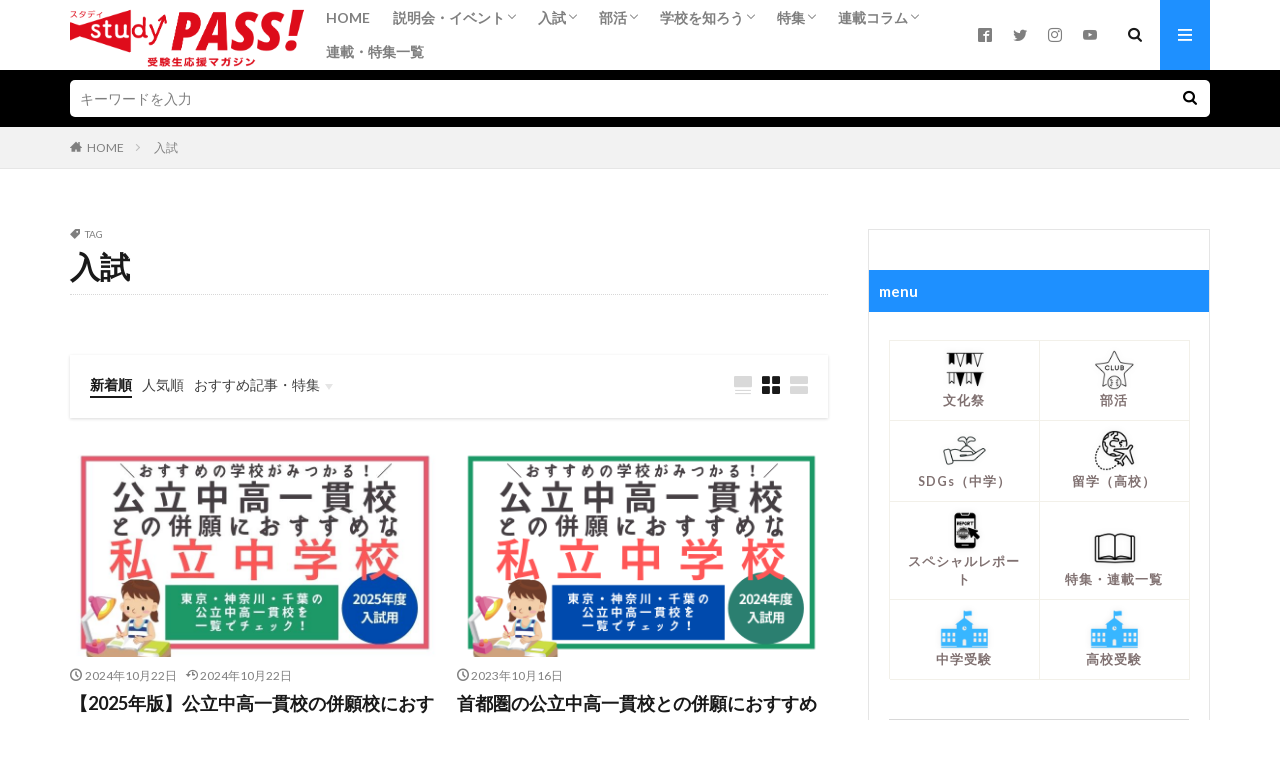

--- FILE ---
content_type: text/html; charset=UTF-8
request_url: https://studypass.jp/?tag=%E5%85%A5%E8%A9%A6
body_size: 25690
content:

<!DOCTYPE html>

<html lang="ja" prefix="og: http://ogp.me/ns#" class="t-html 
t-middle ">

<head prefix="og: http://ogp.me/ns# fb: http://ogp.me/ns/fb# article: http://ogp.me/ns/article#">
<meta charset="UTF-8">
<title>入試 │ スタディPASS！受験生応援マガジン</title>
<meta name='robots' content='max-image-preview:large' />
<script type="text/javascript" id="wpp-js" src="https://studypass.jp/wp-content/plugins/wordpress-popular-posts/assets/js/wpp.min.js?ver=7.3.1" data-sampling="0" data-sampling-rate="100" data-api-url="https://studypass.jp/index.php?rest_route=/wordpress-popular-posts" data-post-id="0" data-token="d822f9e78a" data-lang="0" data-debug="0"></script>
<link rel='stylesheet' id='dashicons-css' href='https://studypass.jp/wp-includes/css/dashicons.min.css?ver=6.5.7' type='text/css' media='all' />
<link rel='stylesheet' id='thickbox-css' href='https://studypass.jp/wp-includes/js/thickbox/thickbox.css?ver=6.5.7' type='text/css' media='all' />
<link rel='stylesheet' id='wp-block-library-css' href='https://studypass.jp/wp-includes/css/dist/block-library/style.min.css?ver=6.5.7' type='text/css' media='all' />
<style id='classic-theme-styles-inline-css' type='text/css'>
/*! This file is auto-generated */
.wp-block-button__link{color:#fff;background-color:#32373c;border-radius:9999px;box-shadow:none;text-decoration:none;padding:calc(.667em + 2px) calc(1.333em + 2px);font-size:1.125em}.wp-block-file__button{background:#32373c;color:#fff;text-decoration:none}
</style>
<style id='global-styles-inline-css' type='text/css'>
body{--wp--preset--color--black: #000000;--wp--preset--color--cyan-bluish-gray: #abb8c3;--wp--preset--color--white: #ffffff;--wp--preset--color--pale-pink: #f78da7;--wp--preset--color--vivid-red: #cf2e2e;--wp--preset--color--luminous-vivid-orange: #ff6900;--wp--preset--color--luminous-vivid-amber: #fcb900;--wp--preset--color--light-green-cyan: #7bdcb5;--wp--preset--color--vivid-green-cyan: #00d084;--wp--preset--color--pale-cyan-blue: #8ed1fc;--wp--preset--color--vivid-cyan-blue: #0693e3;--wp--preset--color--vivid-purple: #9b51e0;--wp--preset--gradient--vivid-cyan-blue-to-vivid-purple: linear-gradient(135deg,rgba(6,147,227,1) 0%,rgb(155,81,224) 100%);--wp--preset--gradient--light-green-cyan-to-vivid-green-cyan: linear-gradient(135deg,rgb(122,220,180) 0%,rgb(0,208,130) 100%);--wp--preset--gradient--luminous-vivid-amber-to-luminous-vivid-orange: linear-gradient(135deg,rgba(252,185,0,1) 0%,rgba(255,105,0,1) 100%);--wp--preset--gradient--luminous-vivid-orange-to-vivid-red: linear-gradient(135deg,rgba(255,105,0,1) 0%,rgb(207,46,46) 100%);--wp--preset--gradient--very-light-gray-to-cyan-bluish-gray: linear-gradient(135deg,rgb(238,238,238) 0%,rgb(169,184,195) 100%);--wp--preset--gradient--cool-to-warm-spectrum: linear-gradient(135deg,rgb(74,234,220) 0%,rgb(151,120,209) 20%,rgb(207,42,186) 40%,rgb(238,44,130) 60%,rgb(251,105,98) 80%,rgb(254,248,76) 100%);--wp--preset--gradient--blush-light-purple: linear-gradient(135deg,rgb(255,206,236) 0%,rgb(152,150,240) 100%);--wp--preset--gradient--blush-bordeaux: linear-gradient(135deg,rgb(254,205,165) 0%,rgb(254,45,45) 50%,rgb(107,0,62) 100%);--wp--preset--gradient--luminous-dusk: linear-gradient(135deg,rgb(255,203,112) 0%,rgb(199,81,192) 50%,rgb(65,88,208) 100%);--wp--preset--gradient--pale-ocean: linear-gradient(135deg,rgb(255,245,203) 0%,rgb(182,227,212) 50%,rgb(51,167,181) 100%);--wp--preset--gradient--electric-grass: linear-gradient(135deg,rgb(202,248,128) 0%,rgb(113,206,126) 100%);--wp--preset--gradient--midnight: linear-gradient(135deg,rgb(2,3,129) 0%,rgb(40,116,252) 100%);--wp--preset--font-size--small: 13px;--wp--preset--font-size--medium: 20px;--wp--preset--font-size--large: 36px;--wp--preset--font-size--x-large: 42px;--wp--preset--spacing--20: 0.44rem;--wp--preset--spacing--30: 0.67rem;--wp--preset--spacing--40: 1rem;--wp--preset--spacing--50: 1.5rem;--wp--preset--spacing--60: 2.25rem;--wp--preset--spacing--70: 3.38rem;--wp--preset--spacing--80: 5.06rem;--wp--preset--shadow--natural: 6px 6px 9px rgba(0, 0, 0, 0.2);--wp--preset--shadow--deep: 12px 12px 50px rgba(0, 0, 0, 0.4);--wp--preset--shadow--sharp: 6px 6px 0px rgba(0, 0, 0, 0.2);--wp--preset--shadow--outlined: 6px 6px 0px -3px rgba(255, 255, 255, 1), 6px 6px rgba(0, 0, 0, 1);--wp--preset--shadow--crisp: 6px 6px 0px rgba(0, 0, 0, 1);}:where(.is-layout-flex){gap: 0.5em;}:where(.is-layout-grid){gap: 0.5em;}body .is-layout-flex{display: flex;}body .is-layout-flex{flex-wrap: wrap;align-items: center;}body .is-layout-flex > *{margin: 0;}body .is-layout-grid{display: grid;}body .is-layout-grid > *{margin: 0;}:where(.wp-block-columns.is-layout-flex){gap: 2em;}:where(.wp-block-columns.is-layout-grid){gap: 2em;}:where(.wp-block-post-template.is-layout-flex){gap: 1.25em;}:where(.wp-block-post-template.is-layout-grid){gap: 1.25em;}.has-black-color{color: var(--wp--preset--color--black) !important;}.has-cyan-bluish-gray-color{color: var(--wp--preset--color--cyan-bluish-gray) !important;}.has-white-color{color: var(--wp--preset--color--white) !important;}.has-pale-pink-color{color: var(--wp--preset--color--pale-pink) !important;}.has-vivid-red-color{color: var(--wp--preset--color--vivid-red) !important;}.has-luminous-vivid-orange-color{color: var(--wp--preset--color--luminous-vivid-orange) !important;}.has-luminous-vivid-amber-color{color: var(--wp--preset--color--luminous-vivid-amber) !important;}.has-light-green-cyan-color{color: var(--wp--preset--color--light-green-cyan) !important;}.has-vivid-green-cyan-color{color: var(--wp--preset--color--vivid-green-cyan) !important;}.has-pale-cyan-blue-color{color: var(--wp--preset--color--pale-cyan-blue) !important;}.has-vivid-cyan-blue-color{color: var(--wp--preset--color--vivid-cyan-blue) !important;}.has-vivid-purple-color{color: var(--wp--preset--color--vivid-purple) !important;}.has-black-background-color{background-color: var(--wp--preset--color--black) !important;}.has-cyan-bluish-gray-background-color{background-color: var(--wp--preset--color--cyan-bluish-gray) !important;}.has-white-background-color{background-color: var(--wp--preset--color--white) !important;}.has-pale-pink-background-color{background-color: var(--wp--preset--color--pale-pink) !important;}.has-vivid-red-background-color{background-color: var(--wp--preset--color--vivid-red) !important;}.has-luminous-vivid-orange-background-color{background-color: var(--wp--preset--color--luminous-vivid-orange) !important;}.has-luminous-vivid-amber-background-color{background-color: var(--wp--preset--color--luminous-vivid-amber) !important;}.has-light-green-cyan-background-color{background-color: var(--wp--preset--color--light-green-cyan) !important;}.has-vivid-green-cyan-background-color{background-color: var(--wp--preset--color--vivid-green-cyan) !important;}.has-pale-cyan-blue-background-color{background-color: var(--wp--preset--color--pale-cyan-blue) !important;}.has-vivid-cyan-blue-background-color{background-color: var(--wp--preset--color--vivid-cyan-blue) !important;}.has-vivid-purple-background-color{background-color: var(--wp--preset--color--vivid-purple) !important;}.has-black-border-color{border-color: var(--wp--preset--color--black) !important;}.has-cyan-bluish-gray-border-color{border-color: var(--wp--preset--color--cyan-bluish-gray) !important;}.has-white-border-color{border-color: var(--wp--preset--color--white) !important;}.has-pale-pink-border-color{border-color: var(--wp--preset--color--pale-pink) !important;}.has-vivid-red-border-color{border-color: var(--wp--preset--color--vivid-red) !important;}.has-luminous-vivid-orange-border-color{border-color: var(--wp--preset--color--luminous-vivid-orange) !important;}.has-luminous-vivid-amber-border-color{border-color: var(--wp--preset--color--luminous-vivid-amber) !important;}.has-light-green-cyan-border-color{border-color: var(--wp--preset--color--light-green-cyan) !important;}.has-vivid-green-cyan-border-color{border-color: var(--wp--preset--color--vivid-green-cyan) !important;}.has-pale-cyan-blue-border-color{border-color: var(--wp--preset--color--pale-cyan-blue) !important;}.has-vivid-cyan-blue-border-color{border-color: var(--wp--preset--color--vivid-cyan-blue) !important;}.has-vivid-purple-border-color{border-color: var(--wp--preset--color--vivid-purple) !important;}.has-vivid-cyan-blue-to-vivid-purple-gradient-background{background: var(--wp--preset--gradient--vivid-cyan-blue-to-vivid-purple) !important;}.has-light-green-cyan-to-vivid-green-cyan-gradient-background{background: var(--wp--preset--gradient--light-green-cyan-to-vivid-green-cyan) !important;}.has-luminous-vivid-amber-to-luminous-vivid-orange-gradient-background{background: var(--wp--preset--gradient--luminous-vivid-amber-to-luminous-vivid-orange) !important;}.has-luminous-vivid-orange-to-vivid-red-gradient-background{background: var(--wp--preset--gradient--luminous-vivid-orange-to-vivid-red) !important;}.has-very-light-gray-to-cyan-bluish-gray-gradient-background{background: var(--wp--preset--gradient--very-light-gray-to-cyan-bluish-gray) !important;}.has-cool-to-warm-spectrum-gradient-background{background: var(--wp--preset--gradient--cool-to-warm-spectrum) !important;}.has-blush-light-purple-gradient-background{background: var(--wp--preset--gradient--blush-light-purple) !important;}.has-blush-bordeaux-gradient-background{background: var(--wp--preset--gradient--blush-bordeaux) !important;}.has-luminous-dusk-gradient-background{background: var(--wp--preset--gradient--luminous-dusk) !important;}.has-pale-ocean-gradient-background{background: var(--wp--preset--gradient--pale-ocean) !important;}.has-electric-grass-gradient-background{background: var(--wp--preset--gradient--electric-grass) !important;}.has-midnight-gradient-background{background: var(--wp--preset--gradient--midnight) !important;}.has-small-font-size{font-size: var(--wp--preset--font-size--small) !important;}.has-medium-font-size{font-size: var(--wp--preset--font-size--medium) !important;}.has-large-font-size{font-size: var(--wp--preset--font-size--large) !important;}.has-x-large-font-size{font-size: var(--wp--preset--font-size--x-large) !important;}
.wp-block-navigation a:where(:not(.wp-element-button)){color: inherit;}
:where(.wp-block-post-template.is-layout-flex){gap: 1.25em;}:where(.wp-block-post-template.is-layout-grid){gap: 1.25em;}
:where(.wp-block-columns.is-layout-flex){gap: 2em;}:where(.wp-block-columns.is-layout-grid){gap: 2em;}
.wp-block-pullquote{font-size: 1.5em;line-height: 1.6;}
</style>
<link rel='stylesheet' id='wordpress-popular-posts-css-css' href='https://studypass.jp/wp-content/plugins/wordpress-popular-posts/assets/css/wpp.css?ver=7.3.1' type='text/css' media='all' />
<script type="text/javascript" src="https://studypass.jp/wp-includes/js/jquery/jquery.min.js?ver=3.7.1" id="jquery-core-js"></script>
<script type="text/javascript" src="https://studypass.jp/wp-includes/js/jquery/jquery-migrate.min.js?ver=3.4.1" id="jquery-migrate-js"></script>
<link rel="https://api.w.org/" href="https://studypass.jp/index.php?rest_route=/" /><link rel="alternate" type="application/json" href="https://studypass.jp/index.php?rest_route=/wp/v2/tags/42" /><!-- start Simple Custom CSS and JS -->
<script type="text/javascript">

jQuery(document).ready(function($) {
      
	console.log('aaaaaa');
	$(".tagcloud a:contains('中学受験')").css("background", "#00A3B4");
	$(".tagcloud a:contains('高校受験')").css("background", "#4498FF");
	$(".tagcloud a:contains('小学校受験')").css("background", "#e5ab47");

	
    });



 
</script>
<!-- end Simple Custom CSS and JS -->
            <style id="wpp-loading-animation-styles">@-webkit-keyframes bgslide{from{background-position-x:0}to{background-position-x:-200%}}@keyframes bgslide{from{background-position-x:0}to{background-position-x:-200%}}.wpp-widget-block-placeholder,.wpp-shortcode-placeholder{margin:0 auto;width:60px;height:3px;background:#dd3737;background:linear-gradient(90deg,#dd3737 0%,#571313 10%,#dd3737 100%);background-size:200% auto;border-radius:3px;-webkit-animation:bgslide 1s infinite linear;animation:bgslide 1s infinite linear}</style>
            <link rel="stylesheet" href="https://studypass.jp/wp-content/themes/the-thor/css/icon.min.css">
<link rel="stylesheet" href="https://fonts.googleapis.com/css?family=Lato:100,300,400,700,900">
<link rel="stylesheet" href="https://fonts.googleapis.com/css?family=Fjalla+One">
<link rel="stylesheet" href="https://fonts.googleapis.com/css?family=Noto+Sans+JP:100,200,300,400,500,600,700,800,900">
<link rel="stylesheet" href="https://studypass.jp/wp-content/themes/the-thor/style.min.css">
<link rel="stylesheet" href="https://studypass.jp/wp-content/themes/the-thor-child/style-user.css?1749362583">
<link rel="next" href="https://studypass.jp/?tag=%E5%85%A5%E8%A9%A6&#038;paged=2" />
<script src="https://ajax.googleapis.com/ajax/libs/jquery/1.12.4/jquery.min.js"></script>
<meta http-equiv="X-UA-Compatible" content="IE=edge">
<meta name="viewport" content="width=device-width, initial-scale=1, viewport-fit=cover"/>
<style>
.widget.widget_nav_menu ul.menu{border-color: rgba(30,144,255,0.15);}.widget.widget_nav_menu ul.menu li{border-color: rgba(30,144,255,0.75);}.widget.widget_nav_menu ul.menu .sub-menu li{border-color: rgba(30,144,255,0.15);}.widget.widget_nav_menu ul.menu .sub-menu li .sub-menu li:first-child{border-color: rgba(30,144,255,0.15);}.widget.widget_nav_menu ul.menu li a:hover{background-color: rgba(30,144,255,0.75);}.widget.widget_nav_menu ul.menu .current-menu-item > a{background-color: rgba(30,144,255,0.75);}.widget.widget_nav_menu ul.menu li .sub-menu li a:before {color:#1e90ff;}.widget.widget_nav_menu ul.menu li a{background-color:#1e90ff;}.widget.widget_nav_menu ul.menu .sub-menu a:hover{color:#1e90ff;}.widget.widget_nav_menu ul.menu .sub-menu .current-menu-item a{color:#1e90ff;}.widget.widget_categories ul{border-color: rgba(30,144,255,0.15);}.widget.widget_categories ul li{border-color: rgba(30,144,255,0.75);}.widget.widget_categories ul .children li{border-color: rgba(30,144,255,0.15);}.widget.widget_categories ul .children li .children li:first-child{border-color: rgba(30,144,255,0.15);}.widget.widget_categories ul li a:hover{background-color: rgba(30,144,255,0.75);}.widget.widget_categories ul .current-menu-item > a{background-color: rgba(30,144,255,0.75);}.widget.widget_categories ul li .children li a:before {color:#1e90ff;}.widget.widget_categories ul li a{background-color:#1e90ff;}.widget.widget_categories ul .children a:hover{color:#1e90ff;}.widget.widget_categories ul .children .current-menu-item a{color:#1e90ff;}.widgetSearch__input:hover{border-color:#1e90ff;}.widgetCatTitle{background-color:#1e90ff;}.widgetCatTitle__inner{background-color:#1e90ff;}.widgetSearch__submit:hover{background-color:#1e90ff;}.widgetProfile__sns{background-color:#1e90ff;}.widget.widget_calendar .calendar_wrap tbody a:hover{background-color:#1e90ff;}.widget ul li a:hover{color:#1e90ff;}.widget.widget_rss .rsswidget:hover{color:#1e90ff;}.widget.widget_tag_cloud a:hover{background-color:#1e90ff;}.widget select:hover{border-color:#1e90ff;}.widgetSearch__checkLabel:hover:after{border-color:#1e90ff;}.widgetSearch__check:checked .widgetSearch__checkLabel:before, .widgetSearch__check:checked + .widgetSearch__checkLabel:before{border-color:#1e90ff;}.widgetTab__item.current{border-top-color:#1e90ff;}.widgetTab__item:hover{border-top-color:#1e90ff;}.searchHead__title{background-color:#1e90ff;}.searchHead__submit:hover{color:#1e90ff;}.menuBtn__close:hover{color:#1e90ff;}.menuBtn__link:hover{color:#1e90ff;}@media only screen and (min-width: 992px){.menuBtn__link {background-color:#1e90ff;}}.t-headerCenter .menuBtn__link:hover{color:#1e90ff;}.searchBtn__close:hover{color:#1e90ff;}.searchBtn__link:hover{color:#1e90ff;}.breadcrumb__item a:hover{color:#1e90ff;}.pager__item{color:#1e90ff;}.pager__item:hover, .pager__item-current{background-color:#1e90ff; color:#fff;}.page-numbers{color:#1e90ff;}.page-numbers:hover, .page-numbers.current{background-color:#1e90ff; color:#fff;}.pagePager__item{color:#1e90ff;}.pagePager__item:hover, .pagePager__item-current{background-color:#1e90ff; color:#fff;}.heading a:hover{color:#1e90ff;}.eyecatch__cat{background-color:#1e90ff;}.the__category{background-color:#1e90ff;}.dateList__item a:hover{color:#1e90ff;}.controllerFooter__item:last-child{background-color:#1e90ff;}.controllerFooter__close{background-color:#1e90ff;}.bottomFooter__topBtn{background-color:#1e90ff;}.mask-color{background-color:#1e90ff;}.mask-colorgray{background-color:#1e90ff;}.pickup3__item{background-color:#1e90ff;}.categoryBox__title{color:#1e90ff;}.comments__list .comment-meta{background-color:#1e90ff;}.comment-respond .submit{background-color:#1e90ff;}.prevNext__pop{background-color:#1e90ff;}.swiper-pagination-bullet-active{background-color:#1e90ff;}.swiper-slider .swiper-button-next, .swiper-slider .swiper-container-rtl .swiper-button-prev, .swiper-slider .swiper-button-prev, .swiper-slider .swiper-container-rtl .swiper-button-next	{background-color:#1e90ff;}body{background:#ffffff;}.searchHead{background-color:#000000;}.l-header{background-color:#ffffff;}.globalNavi::before{background: -webkit-gradient(linear,left top,right top,color-stop(0%,rgba(255,255,255,0)),color-stop(100%,#ffffff));}.snsFooter{background-color:#e0e0e0}.widget-main .heading.heading-widget{background-color:#000000}.widget-main .heading.heading-widgetsimple{background-color:#000000}.widget-main .heading.heading-widgetsimplewide{background-color:#000000}.widget-main .heading.heading-widgetwide{background-color:#000000}.widget-main .heading.heading-widgetbottom:before{border-color:#000000}.widget-main .heading.heading-widgetborder{border-color:#000000}.widget-main .heading.heading-widgetborder::before,.widget-main .heading.heading-widgetborder::after{background-color:#000000}.widget-side .heading.heading-widget{background-color:#1e90ff}.widget-side .heading.heading-widgetsimple{background-color:#1e90ff}.widget-side .heading.heading-widgetsimplewide{background-color:#1e90ff}.widget-side .heading.heading-widgetwide{background-color:#1e90ff}.widget-side .heading.heading-widgetbottom:before{border-color:#1e90ff}.widget-side .heading.heading-widgetborder{border-color:#1e90ff}.widget-side .heading.heading-widgetborder::before,.widget-side .heading.heading-widgetborder::after{background-color:#1e90ff}.widget-foot .heading.heading-widget{background-color:#1e90ff}.widget-foot .heading.heading-widgetsimple{background-color:#1e90ff}.widget-foot .heading.heading-widgetsimplewide{background-color:#1e90ff}.widget-foot .heading.heading-widgetwide{background-color:#1e90ff}.widget-foot .heading.heading-widgetbottom:before{border-color:#1e90ff}.widget-foot .heading.heading-widgetborder{border-color:#1e90ff}.widget-foot .heading.heading-widgetborder::before,.widget-foot .heading.heading-widgetborder::after{background-color:#1e90ff}.widget-menu .heading.heading-widget{background-color:#1e90ff}.widget-menu .heading.heading-widgetsimple{background-color:#1e90ff}.widget-menu .heading.heading-widgetsimplewide{background-color:#1e90ff}.widget-menu .heading.heading-widgetwide{background-color:#1e90ff}.widget-menu .heading.heading-widgetbottom:before{border-color:#1e90ff}.widget-menu .heading.heading-widgetborder{border-color:#1e90ff}.widget-menu .heading.heading-widgetborder::before,.widget-menu .heading.heading-widgetborder::after{background-color:#1e90ff}.swiper-slider{height: 400px;}@media only screen and (min-width: 768px){.swiper-slider {height: 600px;}}.rankingBox__bg{background-color:#1e90ff}.the__ribbon{background-color:#dd3333}.the__ribbon:after{border-left-color:#dd3333; border-right-color:#dd3333}.cc-ft96{color:#dd3333;}.cc-hv96:hover{color:#dd3333;}.cc-bg96{background-color:#dd3333;}.cc-br96{border-color:#dd3333;}.cc-ft24{color:#000000;}.cc-hv24:hover{color:#000000;}.cc-bg24{background-color:#000000;}.cc-br24{border-color:#000000;}.cc-ft51{color:#81d742;}.cc-hv51:hover{color:#81d742;}.cc-bg51{background-color:#81d742;}.cc-br51{border-color:#81d742;}.cc-ft132{color:#81d742;}.cc-hv132:hover{color:#81d742;}.cc-bg132{background-color:#81d742;}.cc-br132{border-color:#81d742;}.cc-ft56{color:#81d742;}.cc-hv56:hover{color:#81d742;}.cc-bg56{background-color:#81d742;}.cc-br56{border-color:#81d742;}.cc-ft74{color:#81d742;}.cc-hv74:hover{color:#81d742;}.cc-bg74{background-color:#81d742;}.cc-br74{border-color:#81d742;}.cc-ft128{color:#81d742;}.cc-hv128:hover{color:#81d742;}.cc-bg128{background-color:#81d742;}.cc-br128{border-color:#81d742;}.cc-ft92{color:#000000;}.cc-hv92:hover{color:#000000;}.cc-bg92{background-color:#000000;}.cc-br92{border-color:#000000;}.cc-ft78{color:#000000;}.cc-hv78:hover{color:#000000;}.cc-bg78{background-color:#000000;}.cc-br78{border-color:#000000;}.cc-ft79{color:#000000;}.cc-hv79:hover{color:#000000;}.cc-bg79{background-color:#000000;}.cc-br79{border-color:#000000;}.cc-ft5{color:#969696;}.cc-hv5:hover{color:#969696;}.cc-bg5{background-color:#969696;}.cc-br5{border-color:#969696;}.cc-ft130{color:#81d742;}.cc-hv130:hover{color:#81d742;}.cc-bg130{background-color:#81d742;}.cc-br130{border-color:#81d742;}.cc-ft22{color:#000000;}.cc-hv22:hover{color:#000000;}.cc-bg22{background-color:#000000;}.cc-br22{border-color:#000000;}.cc-ft20{color:#ff9eee;}.cc-hv20:hover{color:#ff9eee;}.cc-bg20{background-color:#ff9eee;}.cc-br20{border-color:#ff9eee;}.cc-ft25{color:#dd9d9d;}.cc-hv25:hover{color:#dd9d9d;}.cc-bg25{background-color:#dd9d9d;}.cc-br25{border-color:#dd9d9d;}.cc-ft7{color:#470082;}.cc-hv7:hover{color:#470082;}.cc-bg7{background-color:#470082;}.cc-br7{border-color:#470082;}.cc-ft23{color:#000000;}.cc-hv23:hover{color:#000000;}.cc-bg23{background-color:#000000;}.cc-br23{border-color:#000000;}.cc-ft3{color:#333333;}.cc-hv3:hover{color:#333333;}.cc-bg3{background-color:#333333;}.cc-br3{border-color:#333333;}.cc-ft86{color:#8224e3;}.cc-hv86:hover{color:#8224e3;}.cc-bg86{background-color:#8224e3;}.cc-br86{border-color:#8224e3;}.cc-ft87{color:#8224e3;}.cc-hv87:hover{color:#8224e3;}.cc-bg87{background-color:#8224e3;}.cc-br87{border-color:#8224e3;}.cc-ft70{color:#57a9c6;}.cc-hv70:hover{color:#57a9c6;}.cc-bg70{background-color:#57a9c6;}.cc-br70{border-color:#57a9c6;}.cc-ft73{color:#8224e3;}.cc-hv73:hover{color:#8224e3;}.cc-bg73{background-color:#8224e3;}.cc-br73{border-color:#8224e3;}.cc-ft27{color:#81d742;}.cc-hv27:hover{color:#81d742;}.cc-bg27{background-color:#81d742;}.cc-br27{border-color:#81d742;}.cc-ft2{color:#333333;}.cc-hv2:hover{color:#333333;}.cc-bg2{background-color:#333333;}.cc-br2{border-color:#333333;}.cc-ft47{color:#c9205e;}.cc-hv47:hover{color:#c9205e;}.cc-bg47{background-color:#c9205e;}.cc-br47{border-color:#c9205e;}.cc-ft21{color:#1e73be;}.cc-hv21:hover{color:#1e73be;}.cc-bg21{background-color:#1e73be;}.cc-br21{border-color:#1e73be;}.cc-ft127{color:#686868;}.cc-hv127:hover{color:#686868;}.cc-bg127{background-color:#686868;}.cc-br127{border-color:#686868;}.cc-ft55{color:#d18530;}.cc-hv55:hover{color:#d18530;}.cc-bg55{background-color:#d18530;}.cc-br55{border-color:#d18530;}.cc-ft76{color:#140ecc;}.cc-hv76:hover{color:#140ecc;}.cc-bg76{background-color:#140ecc;}.cc-br76{border-color:#140ecc;}.cc-ft80{color:#0568bf;}.cc-hv80:hover{color:#0568bf;}.cc-bg80{background-color:#0568bf;}.cc-br80{border-color:#0568bf;}.postCta.u-border{border-color:#d3d3d3}.pageCta.u-border{border-color:#7cace2}.content .afTagBox__btnDetail{background-color:#dd3333;}.widget .widgetAfTag__btnDetail{background-color:#dd3333;}.content .afTagBox__btnAf{background-color:#eeee22;}.widget .widgetAfTag__btnAf{background-color:#eeee22;}.content a{color:#1d3994;}.phrase a{color:#1d3994;}.content .sitemap li a:hover{color:#1d3994;}.content h2 a:hover,.content h3 a:hover,.content h4 a:hover,.content h5 a:hover{color:#1d3994;}.content ul.menu li a:hover{color:#1d3994;}.content .es-LiconBox:before{background-color:#a83f3f;}.content .es-LiconCircle:before{background-color:#a83f3f;}.content .es-BTiconBox:before{background-color:#a83f3f;}.content .es-BTiconCircle:before{background-color:#a83f3f;}.content .es-BiconObi{border-color:#a83f3f;}.content .es-BiconCorner:before{background-color:#a83f3f;}.content .es-BiconCircle:before{background-color:#a83f3f;}.content .es-BmarkHatena::before{background-color:#005293;}.content .es-BmarkExcl::before{background-color:#b60105;}.content .es-BmarkQ::before{background-color:#005293;}.content .es-BmarkQ::after{border-top-color:#005293;}.content .es-BmarkA::before{color:#b60105;}.content .es-BsubTradi::before{color:#ffffff;background-color:#b60105;border-color:#b60105;}.btn__link-primary{color:#ffffff; background-color:#1a86ad;}.content .btn__link-primary{color:#ffffff; background-color:#1a86ad;}.searchBtn__contentInner .btn__link-search{color:#ffffff; background-color:#1a86ad;}.btn__link-secondary{color:#ffffff; background-color:#3f3f3f;}.content .btn__link-secondary{color:#ffffff; background-color:#3f3f3f;}.btn__link-search{color:#ffffff; background-color:#3f3f3f;}.btn__link-normal{color:#3f3f3f;}.content .btn__link-normal{color:#3f3f3f;}.btn__link-normal:hover{background-color:#3f3f3f;}.content .btn__link-normal:hover{background-color:#3f3f3f;}.comments__list .comment-reply-link{color:#3f3f3f;}.comments__list .comment-reply-link:hover{background-color:#3f3f3f;}@media only screen and (min-width: 992px){.subNavi__link-pickup{color:#3f3f3f;}}@media only screen and (min-width: 992px){.subNavi__link-pickup:hover{background-color:#3f3f3f;}}.partsH2-23 h2{color:#191919; background-color:#f2f2f2; border-color:#1e90ff;}.partsH3-1 h3{color:#191919; border-color:#1e90ff;}.content h4{color:#191919}.content h5{color:#191919}.content ul > li::before{color:#a83f3f;}.content ul{color:#191919;}.content ol > li::before{color:#a83f3f; border-color:#a83f3f;}.content ol > li > ol > li::before{background-color:#a83f3f; border-color:#a83f3f;}.content ol > li > ol > li > ol > li::before{color:#a83f3f; border-color:#a83f3f;}.content ol{color:#191919;}.content .balloon .balloon__text{color:#191919; background-color:#f2f2f2;}.content .balloon .balloon__text-left:before{border-left-color:#f2f2f2;}.content .balloon .balloon__text-right:before{border-right-color:#f2f2f2;}.content .balloon-boder .balloon__text{color:#191919; background-color:#ffffff;  border-color:#d8d8d8;}.content .balloon-boder .balloon__text-left:before{border-left-color:#d8d8d8;}.content .balloon-boder .balloon__text-left:after{border-left-color:#ffffff;}.content .balloon-boder .balloon__text-right:before{border-right-color:#d8d8d8;}.content .balloon-boder .balloon__text-right:after{border-right-color:#ffffff;}.content blockquote{color:#191919; background-color:#f2f2f2;}.content blockquote::before{color:#d8d8d8;}.content table{color:#191919; border-top-color:#E5E5E5; border-left-color:#E5E5E5;}.content table th{background:#f7f7f7; color:#141414; ;border-right-color:#E5E5E5; border-bottom-color:#E5E5E5;}.content table td{background:#ffffff; ;border-right-color:#E5E5E5; border-bottom-color:#E5E5E5;}.content table tr:nth-child(odd) td{background-color:#ffffff;}
</style>
		<style type="text/css" id="wp-custom-css">
			/* カテゴリー最新記事 */
ul.categoryBox__list li:nth-child(5){order:6;}
ul.categoryBox__list li:nth-child(6){order:5;}
ul.categoryBox__list li:nth-child(7){order:7;}
ul.categoryBox__list li:nth-child(8){order:9;}
ul.categoryBox__list li:nth-child(9){order:8;}
ul.categoryBox__list li:nth-child(10){order:10;}
ul.categoryBox__list li:nth-child(11){order:11;}



/*---- 人気記事部 ----  */

.wpp-post-title{
   line-height:1.4;
	 padding-left:px;
}
.popular-posts{
   margin-top:-20px;	
}

.popular-posts li{
   padding-bottom:10px;	
}

.popular-posts li img{
   margin-right:15px;
}

/*---- 記事コメントエリア削除 ----  */
.comments {display:none;}

/*---- フッターSNSシャドー削除 ----  */
.snsFooter {
	    box-shadow: initial;
}

/*---- トップ非表示 ----  */

/*ビック3エリア*/
.pickup3__item:before {
	/*display:none;*/
}
.l-headerBottom .pickup3__bg {
 /*display:none;*/
}

.l-headerBottom .heading-main {
	/*display:none;*/
}

.pickup3 {
    /*padding-top: 40px;*/
}

.pickup3__container {
    /*margin-top: -20px;*/
}



/*ビック3 大タイトル文字サイズ*/
.pickup3__item-first .heading.heading-pickup3 {
	/*font-size: 1.8rem;*/
}
@media only screen and (min-width: 768px){
.pickup3__item-first .heading.heading-pickup3 {
    /*font-size: 2.0rem;*/
    /*padding: 10px 20px 20px;*/
	}}

/*ビック3エリア ビジュアル高さ調整*/
.container .eyecatch:before {
    /*padding-top: 45.25% !important;*/
}

/*ビック3エリア ボトムマージン*/
.dividerBottom {
	/*margin-bottom:40px;*/
}

.l-wrapper {
    /*margin-top:40px;*/
}

/* ノーマルボタン:外部リンク用*/
.content .btn__link-normal {
    font-size: 2.0rem;
    padding: 14px 20px;
    border-radius: 5px;
    color: #333;
    border: 1px solid;
    width: 90%;
}

/* スマホ表示　*/
@media only screen and (max-width: 767px){
.pickup3 {
 			/*margin-top: -20px;*/
}

.l-header {
    /*padding: 16px 0 0px; */  
}
	
.l-wrapper {
    /*margin-top:20px;*/
}

}


/* box表示　*/
.box3 {
    padding: 0.5em 1em 2em;
    margin: 2em 0;
    color: #2c2c2f;
    background: #fff8dc;/*背景色*/
}
.box3 p {
    margin: 0; 
    padding: 0;
}

.box1 {
	padding: 0.5em 1em 2em;
    margin: 2em 0;
    background: #dcefff;
}
.box1 .box-title {
    font-size: 1.2em;
    background: #5fb3f5;
    padding: 4px;
    text-align: center;
    color: #FFF;
    font-weight: bold;
    letter-spacing: 0.05em;
}
.box1 p {
    padding: 15px 20px;
    margin: 0;
}


.box2{
	  padding: 30px 20px;
    background: #000;
    color: #FFF;
}
.box2 p {
    margin: 0; 
}



/* 学校一覧　*/
ul.list{
 margin: 0; /*余白をリセット*/
 padding: 0; /*余白をリセット*/
 list-style-type: none; /*マーカーを削除*/
 border-top: solid 1px #3dbfb8; /*枠線・上*/
}
ul.list li {
 padding: 10px 20px; /*余白*/
 background: #e3f6f5; /*背景色*/
 border-bottom: solid 1px #3dbfb8; /*枠線・下*/
}

/*スペシャルレポート　*/

h2.report {
    font-size: 26px;
    color: #000;
    background: #fff;
    padding: 10px 44px;
    margin: 70px -44px 15px -44px;
	border:none;
	border-bottom: 1px solid #000;
}

h2.report:first-letter {
 font-size:50px;
	
 color:#8b0000;
}

h3.report {
    font-size: 20px;
    color: #000;
    padding: 10px 30px;
	border:none;
	border-bottom: 1px solid #000;
}

/*  ▲ショーケース文字テキスト版 */

.sr-sc_index {
    /* width: 1200px; */
    margin: 0 auto;
    background: #323232;
    height: 500px;
    color: #FFF;
    width: 92%;
    background: none;
    background-color: #333;
    height: auto;
    padding: 30px 4% 35px;
    text-align: left;
}

.sr-sc_date {
    left: initial;
    background: #8b0000;
    padding: 7px;
    width: 133px;
    text-align: center;
    position: relative;
    margin-top: -17px;
    margin-left: 4%;
    margin: -14px 0 10px 4%;
    font-size: 14px;
}

.sr-sc_head_txt2 {
    position: absolute;
    top: 59px;
    left: 45px;
    font-size: 16px;
    line-height: 1.8;
    width: 900px;
    font-weight: normal;
    opacity: 0.9;
    color: #fff;
    text-shadow: 0 0 20px #000;
}

.sr-sc_head_txt2 {
    left: initial;
    top: initial;
    padding-top: initial; 
    line-height: 1.9;
    width: 93%;
    position: relative; 
    margin: 0 auto;
    margin-bottom: 35px;
}

box4. {
    background: #fff;
    padding: 10px 44px;
    margin: 70px -44px 15px -44px;
	border:none;
	border-bottom: 1px solid #000;
}

h2.report:first-letter {
 font-size:50px;
	
 color:#8b0000;
}

.content2 {
  max-width: 1800px;
  margin: 0 auto;
	background: #323232;
}

.sr-sc_index_list {
    position: relative;
    left: 0px;
    top: 0px;
    margin: 0 4% 25px;
    display: inline-block;
    text-align: left;
    font-size: 16px;
	  color: #fff;
}

.sr-sc_index_list a {color: #fff; text-decoration: none}
.sr-sc_index_list a:hover {color: #fff}

.sr-sc_index_list a:hover span {color: #fff}




/*丸いシェアボタン PC表示*/
@media screen and (min-width: 780px) {
.socialList {
display: flex;
flex-wrap: wrap;
justify-content: center;
}
.socialList ul li{
display: flex;
}
.socialList__item{
width:50px;
}
.socialList-type11 .socialList__link::after {
display:none;
}
.socialList-type11 .socialList__item {
line-height: 50px;
margin-right:5px;
}
.socialList-type11 .socialList__link {
color: #fff;
border-radius:50%;
}
}
/*丸いSNSシェアボタン スマホ表示*/
@media screen and (max-width: 480px) {
.socialList {
display: flex;
flex-wrap: wrap;
justify-content: center;
}
.socialList-type11 .socialList__link::after {
display:none;
}
.socialList-type11 .socialList__item {
line-height: 35px;
margin:0px;
margin-right:3px;
}
.socialList-type11 .socialList__link {
border-radius: 50%;
}
}


table.table01 {
	width:100%;
	border-right:#3EB1C6 solid 1px;
	border-collapse: collapse;
}
table.table01 thead th {
	background:#3EB1C6;
	color:#FFF;
	padding:10px 15px;
	border-right:#FFF solid 1px;
	border-bottom:#FFF solid 1px;
}
table.table01 thead th:last-child {
	border-right:#3EB1C6 solid 1px;
}
table.table01 tbody th {
	background:#3EB1C6;
	color:#FFF;
	font-size:15px;
	padding:10px 15px;
	border-bottom:#FFF solid 1px;
	vertical-align:top;
}
table.table01 tbody tr:last-child th {
	border-bottom:#3EB1C6 solid 1px;
}
table.table01 tbody td {
	background:#FFF;
	padding:10px 15px;
	border-left:#3EB1C6 solid 1px;
	border-bottom:#3EB1C6 solid 1px;
	vertical-align:top;
}
 
@media screen and (max-width: 640px) {
table.table01 thead {
	display:none;
}
table.table01 tbody th {
	display:block;
}
table.table01 tbody td {
	display:block;
}
table.table01 tbody td::before {
	content: attr(label);
	float: left;
	clear:both;
	font-weight:bold;
}
table.table01 tbody td p {
	padding-left:6em;
}
}




/************************************
ボックスナビゲーション
************************************/
.p-nav{
margin:2em 0;/* 全体外余白 */
padding:0;/* 全体内余白 */
}
.p-nav ul{
display:-webkit-box;
display:-ms-flexbox;
display:flex;
-ms-flex-wrap: wrap;
flex-wrap: wrap;
justify-content: center;
list-style:none;
margin:0 !important;
padding:0 !important;
border:none;
}
.p-nav ul li{
flex-basis: calc(100%/2);/* 2列 */
margin:0 !important;
padding:0 !important;
text-align:center;
box-shadow: inset 1px 1px 0 0 #F2F0E9, 1px 1px 0 0 #F2F0E9, 1px 0 0 0 #F2F0E9;/* 罫線 */
display:-webkit-box;
display:-ms-flexbox;
display:flex;
align-items: center;
-ms-flex-direction: column-reverse;
flex-direction: column-reverse;
min-height:80px;/* 最低の高さ */
cursor:pointer;
background:#fff;/* 背景色 */
}
.p-nav ul li:hover{
z-index:2;
background:#F2F0E9;
transition: 0.35s ease-in-out;
}
.p-nav ul li:before{
content:unset !important;
}
.p-nav ul li a{
display:block;
padding: 0.7em 1em;/* 内余白 */
text-decoration:none;
width:100%;
}
.p-nav ul li a:hover{
background:none;
opacity:1;
}
.p-nav ul li a img{
height: auto !important;
filter: drop-shadow(0px 0px 3px rgba(0,0,0,0.1));/* 画像影 */
display: inline-block;
}
.p-nav .p-nav-title{
display: block;
color:#807171;/* 文字色 */
font-size: 0.9em;/* 文字大きさ */
letter-spacing: 1px;
font-weight: 600;/* 文字太さ */
text-align: center;
line-height: 1.5;/* 文字行間高さ */
}
/* サイドバー */
.sidebar .p-nav ul li{
flex-basis: calc(100%/2);/* 2列 */
}
/* スマホ */
@media screen and (max-width: 559px) {
.p-nav ul li{
flex-basis: calc(100%/2);/* 2列 */
}
}
/* fontawesome */
.p-nav ul li a i,.p-nav ul li a svg{
font-size: 50px;/* アイコン大きさ */
padding: 10px 0;/* アイコン余白 */
color: #fac674;/* アイコン色 */
display:inline-block;
}
/* fontawesome(2番目) */
.p-nav ul li:nth-of-type(2) a i,.p-nav ul li:nth-of-type(2) a svg{
color:#fac674;/* アイコン色 */
}
/* fontawesome(3番目) */
.p-nav ul li:nth-of-type(3) a i,.p-nav ul li:nth-of-type(3) a svg{
color:#fac674;/* アイコン色 */
}
/* fontawesome(4番目) */
.p-nav ul li:nth-of-type(4) a i,.p-nav ul li:nth-of-type(4) a svg{
color:#fac674;/* アイコン色 */
}



/*********************************表　文化祭2024
************************************/

table{
  border-collapse: collapse;
  width: 100%;
}
.tb01 th,
.tb01 td{
  padding: 10px;
  border: solid 1px #ccc;
  text-align:center;
  box-sizing:border-box;
}
.tb01 th {
  background: #ff7bac;
  color: #fff;
  
}
@media screen and (max-width: 640px) {
  .tb01 .head{
    display:none;
  }
  .tb01 {
    width: 100%;
  }
  .tb01 td,
  .tb01 th{
    display: block;
    width: 100%;
    border-bottom:none;
  }
  .tb01 td{
    padding: 0px 12px 0 0;
    display: block;
    width: 100%;
    line-height: 2.5;
    text-align:left;
  }
  .tb01 td:before{
    color: #fff;
    content: attr(data-label);
    font-weight: bold;
    padding: 0px 10px;
    display: inline;
    background-color: #ed1e79;
    margin-right: 10px;
    float: left;
  }
  .tb01 tr:last-child{
    border-bottom: solid 1px #ccc;
  }
}


/* 関連記事 */
.related__list {
	display: flex;
	justify-content: space-between;
	flex-wrap: wrap;
	flex-direction: row;
}
.related__item {
	width: 33.3%;
	display: flex;
	flex-direction: column;
}
.related__item .archive__contents {
	margin-left: 0px;
}
.related__item .eyecatch {
	max-width: calc(100% - 5px);
}
@media  (max-width: 479px){
	.related__item {
		width: 50%;
	}
	.related__item .heading-secondary{
		font-size:1rem;
	}
}

/*ブログカードのサブタイトル*/
.content .blogcard__subtitle{
background-color:#0000cd;/*背景色*/
color: #fff;/*文字色*/
}
.content .blogcard {
position: relative;
overflow: initial;
border: 1px solid #e8efff;
}.content .blogcard__subtitle{
position: absolute;
font-size: 1em;
padding: 0 0.5em;
background-color: #0000cd;
transform: translateY(-3px);	
 box-shadow: 5px 5px 13px 2px rgb(0 0 0 / 10%);	
transform: translateY(-50%) translateX(1em); 
color:#fff;
}.content .blogcard__contents {
margin-top: 0rem;
margin-bottom: 0rem;
}.content .blogcard .eyecatch {
margin-top: 0rem;
margin-bottom: 0rem;
}

/*ブログカードの枠線*/
.content .blogcard {
border: 2px solid #d3d3d3;/*太さ・種類・カラー*/
}

/*サイトカードのサブタイトル*/
.content .sitecard__subtitle{
background-color:#0000cd;/*背景色*/
color: #fff;/*文字色*/
}

.content .sitecard {
position: relative;
overflow: initial;
border: 1px solid #e8efff;
}.content .sitecard__subtitle{
position: absolute;
font-size: 1em;
padding: 0 0.5em;
background-color: #0000cd;
transform: translateY(-3px);
 box-shadow: 5px 5px 13px 2px rgb(0 0 0 / 10%);	
transform: translateY(-50%) translateX(1em);
color:#fff;
}.content .sitecard__contents {
margin-top: 0rem;
margin-bottom: 0rem;
}.content .sitecard .eyecatch {
margin-top: 0rem;
margin-bottom: 0rem;
}

/*サイトカードの枠線*/
.content .sitecard {
border: 2px solid #d3d3d3;/*太さ・種類・カラー*/
}		</style>
		<!– Global site tag (gtag.js) – Google Analytics –>
<script async src='https://www.googletagmanager.com/gtag/js?id=G-Q5417RW7DY'></script>
<script>
    window.dataLayer = window.dataLayer || [];
    function gtag(){dataLayer.push(arguments);}
    gtag('js', new Date());
    
    gtag('config', 'G-Q5417RW7DY');
</script>
<!– /Global site tag (gtag.js) – Google Analytics –>
<meta property="og:site_name" content="スタディPASS！受験生応援マガジン" />
<meta property="og:type" content="website" />
<meta property="og:title" content="入試 │ スタディPASS！受験生応援マガジン" />
<meta property="og:description" content="受験生に役立つ情報を発信する「受験生応援マガジン」" />
<meta property="og:url" content="https://studypass.jp/?tag=%e5%85%a5%e8%a9%a6" />
<meta property="og:image" content="https://studypass.jp/wp-content/uploads/2023/09/名称未設定のデザイン-8.png" />
<meta name="twitter:card" content="summary_large_image" />
<meta name="twitter:site" content="@study_valxl" />


</head>
<body class="t-logoSp40 t-logoPc70 t-footerFixed" id="top">


  <!--l-header-->
  <header class="l-header">
    <div class="container container-header">

      <!--logo-->
			<p class="siteTitle">
				<a class="siteTitle__link" href="https://studypass.jp">
											<img class="siteTitle__logo" src="https://studypass.jp/wp-content/uploads/2023/10/pass_logo-2-1-1.png" alt="スタディPASS！受験生応援マガジン" width="653" height="194" >
					        </a>
      </p>      <!--/logo-->


      				<!--globalNavi-->
				<nav class="globalNavi">
					<div class="globalNavi__inner">
            <ul class="globalNavi__list"><li id="menu-item-47" class="menu-item menu-item-type-custom menu-item-object-custom menu-item-home menu-item-47"><a href="https://studypass.jp/">HOME</a></li>
<li id="menu-item-1247" class="menu-item menu-item-type-taxonomy menu-item-object-category menu-item-has-children menu-item-1247"><a href="https://studypass.jp/?cat=28">説明会・イベント</a>
<ul class="sub-menu">
	<li id="menu-item-1883" class="menu-item menu-item-type-post_type menu-item-object-post menu-item-1883"><a href="https://studypass.jp/?p=1265">（中学受験）時期別におすすめな学校説明会</a></li>
	<li id="menu-item-4279" class="menu-item menu-item-type-post_type menu-item-object-post menu-item-4279"><a href="https://studypass.jp/?p=4259">（高校受験）中学3年生の1年間をどう過ごす？</a></li>
	<li id="menu-item-8476" class="menu-item menu-item-type-custom menu-item-object-custom menu-item-8476"><a href="https://studypass.jp/?p=8471">【2025年文化祭日程一覧】注目の文化祭</a></li>
</ul>
</li>
<li id="menu-item-1282" class="menu-item menu-item-type-taxonomy menu-item-object-category menu-item-has-children menu-item-1282"><a href="https://studypass.jp/?cat=38">入試</a>
<ul class="sub-menu">
	<li id="menu-item-1283" class="menu-item menu-item-type-post_type menu-item-object-post menu-item-1283"><a href="https://studypass.jp/?p=1263">最新の入試情報！</a></li>
	<li id="menu-item-1302" class="menu-item menu-item-type-taxonomy menu-item-object-post_tag menu-item-1302"><a href="https://studypass.jp/?tag=%e5%85%ac%e7%ab%8b%e4%b8%ad%e9%ab%98%e4%b8%80%e8%b2%ab%e6%a0%a1">公立中高一貫校</a></li>
	<li id="menu-item-1301" class="menu-item menu-item-type-taxonomy menu-item-object-post_tag menu-item-1301"><a href="https://studypass.jp/?tag=%e5%81%8f%e5%b7%ae%e5%80%a4">偏差値</a></li>
</ul>
</li>
<li id="menu-item-1392" class="menu-item menu-item-type-taxonomy menu-item-object-category menu-item-has-children menu-item-1392"><a href="https://studypass.jp/?cat=47">部活</a>
<ul class="sub-menu">
	<li id="menu-item-1840" class="menu-item menu-item-type-taxonomy menu-item-object-category menu-item-1840"><a href="https://studypass.jp/?cat=27">連載：部活大好き！</a></li>
	<li id="menu-item-1393" class="menu-item menu-item-type-post_type menu-item-object-post menu-item-1393"><a href="https://studypass.jp/?p=1336">どんな部活があるの？気になる中学の部活！</a></li>
	<li id="menu-item-1839" class="menu-item menu-item-type-taxonomy menu-item-object-category menu-item-1839"><a href="https://studypass.jp/?cat=21">部活に勉強に趣味に！　躍動する生徒たち</a></li>
</ul>
</li>
<li id="menu-item-1289" class="menu-item menu-item-type-taxonomy menu-item-object-category menu-item-has-children menu-item-1289"><a href="https://studypass.jp/?cat=39">学校を知ろう</a>
<ul class="sub-menu">
	<li id="menu-item-4466" class="menu-item menu-item-type-taxonomy menu-item-object-category menu-item-4466"><a href="https://studypass.jp/?cat=92">スペシャルレポート</a></li>
	<li id="menu-item-1548" class="menu-item menu-item-type-post_type menu-item-object-post menu-item-1548"><a href="https://studypass.jp/?p=1394">今、学校はSDGsにどう向き合っているのか</a></li>
	<li id="menu-item-1290" class="menu-item menu-item-type-taxonomy menu-item-object-post_tag menu-item-1290"><a href="https://studypass.jp/?tag=%e6%95%99%e8%82%b2%e3%83%88%e3%83%ac%e3%83%b3%e3%83%89">教育トレンド</a></li>
	<li id="menu-item-1374" class="menu-item menu-item-type-taxonomy menu-item-object-post_tag menu-item-1374"><a href="https://studypass.jp/?tag=gosanke">中学御三家それぞれの特色</a></li>
	<li id="menu-item-3962" class="menu-item menu-item-type-taxonomy menu-item-object-post_tag menu-item-3962"><a href="https://studypass.jp/?tag=%e3%81%8a%e3%81%99%e3%81%99%e3%82%81%e3%81%ae%e7%a7%81%e7%ab%8b%e4%b8%ad%e5%ad%a6%e6%a0%a1">おすすめの私立中学校</a></li>
	<li id="menu-item-4732" class="menu-item menu-item-type-custom menu-item-object-custom menu-item-4732"><a href="https://studypass.jp/?tag=おすすめの私立高校">おすすめの私立高校</a></li>
</ul>
</li>
<li id="menu-item-48" class="menu-item menu-item-type-taxonomy menu-item-object-category menu-item-has-children menu-item-48"><a href="https://studypass.jp/?cat=3">特集</a>
<ul class="sub-menu">
	<li id="menu-item-52" class="menu-item menu-item-type-taxonomy menu-item-object-category menu-item-52"><a href="https://studypass.jp/?cat=7">必須！教育キーワード（中学）</a></li>
	<li id="menu-item-4162" class="menu-item menu-item-type-taxonomy menu-item-object-category menu-item-4162"><a href="https://studypass.jp/?cat=81">必須！教育キーワード（高校）</a></li>
	<li id="menu-item-50" class="menu-item menu-item-type-taxonomy menu-item-object-category menu-item-50"><a href="https://studypass.jp/?cat=5">中学受験の基礎知識</a></li>
	<li id="menu-item-4138" class="menu-item menu-item-type-taxonomy menu-item-object-category menu-item-4138"><a href="https://studypass.jp/?cat=80">高校受験の基礎知識</a></li>
	<li id="menu-item-781" class="menu-item menu-item-type-taxonomy menu-item-object-category menu-item-781"><a href="https://studypass.jp/?cat=20">共学校がいいって本当？</a></li>
	<li id="menu-item-782" class="menu-item menu-item-type-taxonomy menu-item-object-category menu-item-782"><a href="https://studypass.jp/?cat=21">部活に勉強に趣味に！　躍動する生徒たち</a></li>
	<li id="menu-item-4105" class="menu-item menu-item-type-post_type menu-item-object-post menu-item-4105"><a href="https://studypass.jp/?p=1394">SDGs特集（中学）</a></li>
	<li id="menu-item-4449" class="menu-item menu-item-type-taxonomy menu-item-object-category menu-item-4449"><a href="https://studypass.jp/?cat=86">留学特集（高校）</a></li>
</ul>
</li>
<li id="menu-item-53" class="menu-item menu-item-type-taxonomy menu-item-object-category menu-item-has-children menu-item-53"><a href="https://studypass.jp/?cat=2">連載コラム</a>
<ul class="sub-menu">
	<li id="menu-item-5175" class="menu-item menu-item-type-taxonomy menu-item-object-category menu-item-5175"><a href="https://studypass.jp/?cat=27">連載：部活大好き！</a></li>
	<li id="menu-item-5009" class="menu-item menu-item-type-custom menu-item-object-custom menu-item-5009"><a href="https://studypass.jp/?tag=harutofujiwara">藤原遥人さん連載</a></li>
	<li id="menu-item-5011" class="menu-item menu-item-type-custom menu-item-object-custom menu-item-5011"><a href="https://studypass.jp/?tag=【連載】桜井進">桜井進さん連載</a></li>
	<li id="menu-item-934" class="menu-item menu-item-type-taxonomy menu-item-object-category menu-item-934"><a href="https://studypass.jp/?cat=25">受験生ママのつぶやき</a></li>
	<li id="menu-item-5008" class="menu-item menu-item-type-taxonomy menu-item-object-category menu-item-5008"><a href="https://studypass.jp/?cat=66">先輩ママの受験アドバイス</a></li>
</ul>
</li>
<li id="menu-item-3020" class="menu-item menu-item-type-post_type menu-item-object-page menu-item-3020"><a href="https://studypass.jp/?page_id=2994">連載・特集一覧</a></li>
</ul>					</div>
				</nav>
				<!--/globalNavi-->
			

							<!--subNavi-->
				<nav class="subNavi">
	        	        						<ul class="subNavi__list">
															<li class="subNavi__item"><a class="subNavi__link icon-facebook2" href="https://www.facebook.com/study.valxl"></a></li>
															<li class="subNavi__item"><a class="subNavi__link icon-twitter" href="https://twitter.com/study_valxl"></a></li>
															<li class="subNavi__item"><a class="subNavi__link icon-instagram" href="http://instagram.com/study_valxl"></a></li>
															<li class="subNavi__item"><a class="subNavi__link icon-youtube" href="https://www.youtube.com/channel/UCOaN5YaJtKkq9i3AKOkYHiw"></a></li>
													</ul>
									</nav>
				<!--/subNavi-->
			

            <!--searchBtn-->
			<div class="searchBtn ">
        <input class="searchBtn__checkbox" id="searchBtn-checkbox" type="checkbox">
        <label class="searchBtn__link searchBtn__link-text icon-search" for="searchBtn-checkbox"></label>
        <label class="searchBtn__unshown" for="searchBtn-checkbox"></label>

        <div class="searchBtn__content">
          <div class="searchBtn__scroll">
            <label class="searchBtn__close" for="searchBtn-checkbox"><i class="icon-close"></i>CLOSE</label>
            <div class="searchBtn__contentInner">
              <aside class="widget">
  <div class="widgetSearch">
    <form method="get" action="https://studypass.jp" target="_top">
  <div class="widgetSearch__contents">
    <h3 class="heading heading-tertiary">キーワード</h3>
    <input class="widgetSearch__input widgetSearch__input-max" type="text" name="s" placeholder="キーワードを入力" value="">

        <ol class="widgetSearch__word">
            <li class="widgetSearch__wordItem"><a href="https://studypass.jp?s=文化祭">文化祭</a></li>
	              <li class="widgetSearch__wordItem"><a href="https://studypass.jp?s=部活">部活</a></li>
	              <li class="widgetSearch__wordItem"><a href="https://studypass.jp?s=説明会">説明会</a></li>
	              <li class="widgetSearch__wordItem"><a href="https://studypass.jp?s=海外大">海外大</a></li>
	              <li class="widgetSearch__wordItem"><a href="https://studypass.jp?s=先輩ママ">先輩ママ</a></li>
	      </ol>
    
  </div>

  <div class="widgetSearch__contents">
    <h3 class="heading heading-tertiary">カテゴリー</h3>
	<select  name='cat' id='cat_696c077624e10' class='widgetSearch__select'>
	<option value=''>カテゴリーを選択</option>
	<option class="level-0" value="3">特集</option>
	<option class="level-0" value="5">中学受験の基礎知識</option>
	<option class="level-0" value="7">必須！教育キーワード（中学）</option>
	<option class="level-0" value="17">息子が自ら勉強するようになるプロジェクト</option>
	<option class="level-0" value="20">共学校がいいって本当？</option>
	<option class="level-0" value="21">部活に勉強に趣味に！　躍動する生徒たち</option>
	<option class="level-0" value="22">人を数学する</option>
	<option class="level-0" value="23">数学と言葉</option>
	<option class="level-0" value="24">AI時代を生き抜く新しい数学力</option>
	<option class="level-0" value="25">受験生ママのつぶやき</option>
	<option class="level-0" value="26">「頭がいい子」ってどんな子？</option>
	<option class="level-0" value="27">連載：部活大好き！</option>
	<option class="level-0" value="28">説明会・イベント</option>
	<option class="level-0" value="38">入試</option>
	<option class="level-0" value="39">学校を知ろう</option>
	<option class="level-0" value="47">部活</option>
	<option class="level-0" value="51">SDGs</option>
	<option class="level-0" value="55">関西在住 受験生ママ奮闘記</option>
	<option class="level-0" value="56">SDGsを取り組む私立中学校2022</option>
	<option class="level-0" value="66">先輩ママの受験アドバイス</option>
	<option class="level-0" value="70">算数・数学なぜなに百科</option>
	<option class="level-0" value="73">藤原遥人の東大合格体験記</option>
	<option class="level-0" value="74">SDGsを取り組む私立中学校2023</option>
	<option class="level-0" value="75">中学受験</option>
	<option class="level-0" value="76">高校受験</option>
	<option class="level-0" value="78">スペシャルレポート中学</option>
	<option class="level-0" value="79">スペシャルレポート高校</option>
	<option class="level-0" value="80">高校受験の基礎知識</option>
	<option class="level-0" value="81">必須！教育キーワード（高校）</option>
	<option class="level-0" value="86">留学（高校）</option>
	<option class="level-0" value="87">留学制度が充実しているおすすめの私立高校2023</option>
	<option class="level-0" value="92">スペシャルレポート</option>
	<option class="level-0" value="96">「私立高校はお金がかかる」は本当か？</option>
	<option class="level-0" value="104">藤原遥人の海外大放浪紀</option>
	<option class="level-0" value="106">応援企画</option>
	<option class="level-0" value="123">留学制度が充実しているおすすめの私立高校2024</option>
	<option class="level-0" value="127">都立・公立入試日程</option>
	<option class="level-0" value="128">SDGsを取り組む私立中学校2024</option>
	<option class="level-0" value="130">中学受験奮闘記～初心者ママの挑戦ストーリー～</option>
	<option class="level-0" value="131">留学制度が充実しているおすすめの私立高校2025</option>
	<option class="level-0" value="132">SDGsに取り組む私立中学校2025</option>
</select>
  </div>

  	<div class="widgetSearch__tag">
    <h3 class="heading heading-tertiary">タグ</h3>
    <label><input class="widgetSearch__check" type="checkbox" name="tag[]" value="%e4%b8%ad%e6%9d%91%e9%ab%98%e7%ad%89%e5%ad%a6%e6%a0%a1" /><span class="widgetSearch__checkLabel">中村高等学校</span></label><label><input class="widgetSearch__check" type="checkbox" name="tag[]" value="%e5%85%b1%e5%ad%a6%e5%8c%96%e3%83%bb%e6%a0%a1%e5%90%8d%e5%a4%89%e6%9b%b4%e3%83%bb%e6%96%b0%e8%a8%ad%e6%a0%a1" /><span class="widgetSearch__checkLabel">共学化・校名変更・新設校</span></label><label><input class="widgetSearch__check" type="checkbox" name="tag[]" value="%e5%86%85%e7%94%b3%e5%9f%ba%e6%ba%96" /><span class="widgetSearch__checkLabel">内申基準</span></label><label><input class="widgetSearch__check" type="checkbox" name="tag[]" value="shuzai" /><span class="widgetSearch__checkLabel">学校取材</span></label><label><input class="widgetSearch__check" type="checkbox" name="tag[]" value="%e6%98%8e%e6%98%9f%e4%b8%ad%e5%ad%a6%e6%a0%a1" /><span class="widgetSearch__checkLabel">明星中学校</span></label><label><input class="widgetSearch__check" type="checkbox" name="tag[]" value="%e7%9b%ae%e7%99%bd%e7%a0%94%e5%bf%83%e4%b8%ad%e5%ad%a6%e6%a0%a1" /><span class="widgetSearch__checkLabel">目白研心中学校</span></label><label><input class="widgetSearch__check" type="checkbox" name="tag[]" value="%e7%ab%8b%e6%ad%a3%e5%a4%a7%e5%ad%a6%e4%bb%98%e5%b1%9e%e7%ab%8b%e6%ad%a3%e4%b8%ad%e5%ad%a6%e6%a0%a1" /><span class="widgetSearch__checkLabel">立正大学付属立正中学校</span></label><label><input class="widgetSearch__check" type="checkbox" name="tag[]" value="%e8%a5%bf%e6%ad%a6%e5%8f%b0%e6%96%b0%e5%ba%a7%e4%b8%ad%e5%ad%a6%e6%a0%a1" /><span class="widgetSearch__checkLabel">西武台新座中学校</span></label><label><input class="widgetSearch__check" type="checkbox" name="tag[]" value="%e5%80%8b%e5%88%a5%e7%9b%b8%e8%ab%87%e4%bc%9a" /><span class="widgetSearch__checkLabel">個別相談会</span></label><label><input class="widgetSearch__check" type="checkbox" name="tag[]" value="%e5%a4%a7%e5%ad%a6%e5%90%88%e6%a0%bc%e8%80%85%e6%95%b0" /><span class="widgetSearch__checkLabel">大学合格者数</span></label><label><input class="widgetSearch__check" type="checkbox" name="tag[]" value="%e3%83%80%e3%83%96%e3%83%ab%e3%83%87%e3%82%a3%e3%83%97%e3%83%ad%e3%83%9e" /><span class="widgetSearch__checkLabel">ダブルディプロマ</span></label><label><input class="widgetSearch__check" type="checkbox" name="tag[]" value="%e3%81%8a%e3%81%99%e3%81%99%e3%82%81%e3%81%ae%e7%a7%81%e7%ab%8b%e9%ab%98%e6%a0%a1" /><span class="widgetSearch__checkLabel">おすすめの私立高校</span></label><label><input class="widgetSearch__check" type="checkbox" name="tag[]" value="%e6%8e%a2%e7%a9%b6" /><span class="widgetSearch__checkLabel">探究</span></label><label><input class="widgetSearch__check" type="checkbox" name="tag[]" value="%e4%bb%98%e5%b1%9e" /><span class="widgetSearch__checkLabel">付属</span></label><label><input class="widgetSearch__check" type="checkbox" name="tag[]" value="seifuku" /><span class="widgetSearch__checkLabel">制服</span></label><label><input class="widgetSearch__check" type="checkbox" name="tag[]" value="%e6%96%87%e5%8c%96%e7%a5%ad" /><span class="widgetSearch__checkLabel">文化祭</span></label><label><input class="widgetSearch__check" type="checkbox" name="tag[]" value="%e8%aa%ac%e6%98%8e%e4%bc%9a%e3%83%bb%e3%82%a4%e3%83%99%e3%83%b3%e3%83%88" /><span class="widgetSearch__checkLabel">説明会・イベント</span></label><label><input class="widgetSearch__check" type="checkbox" name="tag[]" value="%e5%85%ac%e7%ab%8b%e4%b8%ad%e9%ab%98%e4%b8%80%e8%b2%ab%e6%a0%a1" /><span class="widgetSearch__checkLabel">公立中高一貫校</span></label><label><input class="widgetSearch__check" type="checkbox" name="tag[]" value="%e3%81%8a%e3%81%99%e3%81%99%e3%82%81%e3%81%ae%e7%a7%81%e7%ab%8b%e4%b8%ad%e5%ad%a6%e6%a0%a1" /><span class="widgetSearch__checkLabel">おすすめの私立中学校</span></label><label><input class="widgetSearch__check" type="checkbox" name="tag[]" value="steam%e6%95%99%e8%82%b2" /><span class="widgetSearch__checkLabel">STEAM教育</span></label><label><input class="widgetSearch__check" type="checkbox" name="tag[]" value="%e8%8b%b1%e8%aa%9e%e6%95%99%e8%82%b2" /><span class="widgetSearch__checkLabel">英語教育</span></label><label><input class="widgetSearch__check" type="checkbox" name="tag[]" value="ict%e6%95%99%e8%82%b2" /><span class="widgetSearch__checkLabel">ICT教育</span></label><label><input class="widgetSearch__check" type="checkbox" name="tag[]" value="%e5%8f%97%e9%a8%93%e3%82%b9%e3%82%b1%e3%82%b8%e3%83%a5%e3%83%bc%e3%83%ab" /><span class="widgetSearch__checkLabel">受験スケジュール</span></label><label><input class="widgetSearch__check" type="checkbox" name="tag[]" value="%e7%95%99%e5%ad%a6" /><span class="widgetSearch__checkLabel">留学</span></label><label><input class="widgetSearch__check" type="checkbox" name="tag[]" value="%e3%82%a2%e3%82%af%e3%83%86%e3%82%a3%e3%83%96%e3%83%a9%e3%83%bc%e3%83%8b%e3%83%b3%e3%82%b0" /><span class="widgetSearch__checkLabel">アクティブラーニング</span></label><label><input class="widgetSearch__check" type="checkbox" name="tag[]" value="advice" /><span class="widgetSearch__checkLabel">受験ママ体験談</span></label><label><input class="widgetSearch__check" type="checkbox" name="tag[]" value="%e5%85%a5%e8%a9%a6" /><span class="widgetSearch__checkLabel">入試</span></label><label><input class="widgetSearch__check" type="checkbox" name="tag[]" value="%e5%81%8f%e5%b7%ae%e5%80%a4" /><span class="widgetSearch__checkLabel">偏差値</span></label><label><input class="widgetSearch__check" type="checkbox" name="tag[]" value="%e5%bf%97%e6%9c%9b%e6%a0%a1%e9%81%b8%e3%81%b3" /><span class="widgetSearch__checkLabel">志望校選び</span></label><label><input class="widgetSearch__check" type="checkbox" name="tag[]" value="club" /><span class="widgetSearch__checkLabel">部活</span></label><label><input class="widgetSearch__check" type="checkbox" name="tag[]" value="%e6%95%99%e8%82%b2%e3%83%88%e3%83%ac%e3%83%b3%e3%83%89" /><span class="widgetSearch__checkLabel">教育トレンド</span></label><label><input class="widgetSearch__check" type="checkbox" name="tag[]" value="money" /><span class="widgetSearch__checkLabel">学費・費用</span></label><label><input class="widgetSearch__check" type="checkbox" name="tag[]" value="%e6%96%bd%e8%a8%ad%e3%83%bb%e8%a8%ad%e5%82%99" /><span class="widgetSearch__checkLabel">施設・設備</span></label><label><input class="widgetSearch__check" type="checkbox" name="tag[]" value="sdgs" /><span class="widgetSearch__checkLabel">SDGs</span></label><label><input class="widgetSearch__check" type="checkbox" name="tag[]" value="gosanke" /><span class="widgetSearch__checkLabel">中学御三家</span></label><label><input class="widgetSearch__check" type="checkbox" name="tag[]" value="harutofujiwara" /><span class="widgetSearch__checkLabel">【連載】藤原遥人</span></label><label><input class="widgetSearch__check" type="checkbox" name="tag[]" value="%e3%80%90%e9%80%a3%e8%bc%89%e3%80%91%e6%a1%9c%e4%ba%95%e9%80%b2" /><span class="widgetSearch__checkLabel">【連載】桜井進</span></label>  </div>
  
  <div class="btn btn-search">
    <button class="btn__link btn__link-search" type="submit" value="search">検索</button>
  </div>
</form>
  </div>
</aside>
            </div>
          </div>
        </div>
      </div>
			<!--/searchBtn-->
      

            <!--menuBtn-->
			<div class="menuBtn ">
        <input class="menuBtn__checkbox" id="menuBtn-checkbox" type="checkbox">
        <label class="menuBtn__link menuBtn__link-text icon-menu" for="menuBtn-checkbox"></label>
        <label class="menuBtn__unshown" for="menuBtn-checkbox"></label>
        <div class="menuBtn__content">
          <div class="menuBtn__scroll">
            <label class="menuBtn__close" for="menuBtn-checkbox"><i class="icon-close"></i>CLOSE</label>
            <div class="menuBtn__contentInner">
															<nav class="menuBtn__navi u-none-pc">
	              		                <ul class="menuBtn__naviList">
																					<li class="menuBtn__naviItem"><a class="menuBtn__naviLink icon-facebook" href="https://www.facebook.com/study.valxl"></a></li>
																					<li class="menuBtn__naviItem"><a class="menuBtn__naviLink icon-twitter" href="https://twitter.com/study_valxl"></a></li>
																					<li class="menuBtn__naviItem"><a class="menuBtn__naviLink icon-instagram" href="http://instagram.com/study_valxl"></a></li>
																					<li class="menuBtn__naviItem"><a class="menuBtn__naviLink icon-youtube" href="https://www.youtube.com/channel/UCOaN5YaJtKkq9i3AKOkYHiw"></a></li>
											                </ul>
								</nav>
	              																							<aside class="widget widget-menu widget_nav_menu"><div class="menu-%e3%83%8f%e3%83%b3%e3%83%90%e3%82%ac%e3%83%bc%e7%94%a8%e3%83%a1%e3%83%8b%e3%83%a5%e3%83%bc-container"><ul id="menu-%e3%83%8f%e3%83%b3%e3%83%90%e3%82%ac%e3%83%bc%e7%94%a8%e3%83%a1%e3%83%8b%e3%83%a5%e3%83%bc" class="menu"><li id="menu-item-313" class="menu-item menu-item-type-custom menu-item-object-custom menu-item-home menu-item-313"><a href="https://studypass.jp/">HOME</a></li>
<li id="menu-item-312" class="menu-item menu-item-type-taxonomy menu-item-object-category menu-item-312"><a href="https://studypass.jp/?cat=3">特集</a></li>
<li id="menu-item-311" class="menu-item menu-item-type-taxonomy menu-item-object-category menu-item-has-children menu-item-311"><a href="https://studypass.jp/?cat=2">連載コラム</a>
<ul class="sub-menu">
	<li id="menu-item-5176" class="menu-item menu-item-type-taxonomy menu-item-object-category menu-item-5176"><a href="https://studypass.jp/?cat=27">連載：部活大好き！</a></li>
	<li id="menu-item-5131" class="menu-item menu-item-type-taxonomy menu-item-object-category menu-item-5131"><a href="https://studypass.jp/?cat=73">藤原遥人の東大合格体験記</a></li>
	<li id="menu-item-6434" class="menu-item menu-item-type-taxonomy menu-item-object-category menu-item-6434"><a href="https://studypass.jp/?cat=104">藤原遥人の海外大放浪紀</a></li>
	<li id="menu-item-5134" class="menu-item menu-item-type-taxonomy menu-item-object-category menu-item-5134"><a href="https://studypass.jp/?cat=70">算数・数学なぜなに百科</a></li>
	<li id="menu-item-5132" class="menu-item menu-item-type-taxonomy menu-item-object-category menu-item-5132"><a href="https://studypass.jp/?cat=66">先輩ママの受験アドバイス</a></li>
	<li id="menu-item-5133" class="menu-item menu-item-type-taxonomy menu-item-object-category menu-item-5133"><a href="https://studypass.jp/?cat=55">関西在住 受験生ママ奮闘記</a></li>
</ul>
</li>
<li id="menu-item-4467" class="menu-item menu-item-type-taxonomy menu-item-object-category menu-item-4467"><a href="https://studypass.jp/?cat=92">スペシャルレポート</a></li>
<li id="menu-item-4249" class="menu-item menu-item-type-taxonomy menu-item-object-category menu-item-4249"><a href="https://studypass.jp/?cat=75">中学受験に関連する記事</a></li>
<li id="menu-item-4250" class="menu-item menu-item-type-taxonomy menu-item-object-category menu-item-4250"><a href="https://studypass.jp/?cat=76">高校受験に関連する記事</a></li>
</ul></div></aside><aside class="widget_text widget widget-menu widget_custom_html"><div class="textwidget custom-html-widget"><div class="p-nav">
<ul>
 	<li><a href="https://studypass.jp/?tag=文化祭"><img class="alignnone size-full wp-image-5003" src="https://studypass.jp/wp-content/uploads/2023/11/6.png" alt="" width="50%" /><span class="p-nav-title">文化祭</span></a></li>
 	<li><a href="https://studypass.jp/?cat=47"><img class="alignnone size-full wp-image-5000" src="https://studypass.jp/wp-content/uploads/2023/11/3.png" alt="" width="50%" /><span class="p-nav-title">部活</span></a></li>
 	<li><a href="https://studypass.jp/?p=1394"><img class="alignnone size-full wp-image-5002" src="https://studypass.jp/wp-content/uploads/2023/11/5.png" alt="" width="50%" /><span class="p-nav-title">SDGs（中学）</span></a></li>
 	<li><a href="https://studypass.jp/?p=4299"><img class="alignnone size-full wp-image-5001" src="https://studypass.jp/wp-content/uploads/2023/11/4.png" alt="" width="50%" /><span class="p-nav-title">留学（高校）</span></a></li>
 	<li><a href="https://studypass.jp/?cat=92"><img class="alignnone size-full wp-image-5004" src="https://studypass.jp/wp-content/uploads/2023/11/7.png" alt="" width="50%" /><span class="p-nav-title">スペシャルレポート</span></a></li>
 	<li><a href="https://studypass.jp/?page_id=2994"><img class="alignnone size-full wp-image-5005" src="https://studypass.jp/wp-content/uploads/2023/11/8.png" alt="" width="50%" /><span class="p-nav-title">特集・連載一覧</span></a></li>
 	<li><a href="https://studypass.jp/?cat=75"><img class="alignnone size-full wp-image-4999" src="https://studypass.jp/wp-content/uploads/2023/11/2.png" alt="" width="50%" /><span class="p-nav-title">中学受験</span></a></li>
 	<li><a href="https://studypass.jp/?cat=76"><img class="alignnone size-full wp-image-4999" src="https://studypass.jp/wp-content/uploads/2023/11/2.png" alt="" width="50%" /><span class="p-nav-title">高校受験</span></a></li>
</ul>
</div></div></aside><aside class="widget widget-menu widget_nav_menu"><h2 class="heading heading-widgetbottom">中学・高校受験スタディ</h2><div class="menu-%e4%b8%ad%e5%ad%a6%e3%83%bb%e9%ab%98%e6%a0%a1-container"><ul id="menu-%e4%b8%ad%e5%ad%a6%e3%83%bb%e9%ab%98%e6%a0%a1" class="menu"><li id="menu-item-4092" class="menu-item menu-item-type-custom menu-item-object-custom menu-item-4092"><a href="https://www.study1.jp">中学受験スタディ［首都圏版］</a></li>
<li id="menu-item-4093" class="menu-item menu-item-type-custom menu-item-object-custom menu-item-4093"><a href="https://www.study1.jp/kansai/">中学受験スタディ［関西版］</a></li>
<li id="menu-item-4094" class="menu-item menu-item-type-custom menu-item-object-custom menu-item-4094"><a href="https://www.studyh.jp">高校受験スタディ［首都圏版］</a></li>
<li id="menu-item-4095" class="menu-item menu-item-type-custom menu-item-object-custom menu-item-4095"><a href="https://www.studyh.jp/kansai/">高校受験スタディ［関西版］</a></li>
</ul></div></aside><aside class="widget widget-menu widget_nav_menu"><h2 class="heading heading-widgetbottom">スタディの受験サイト</h2><div class="menu-%e3%82%b9%e3%82%bf%e3%83%87%e3%82%a3%e3%81%ae%e5%8f%97%e9%a8%93%e3%82%b5%e3%82%a4%e3%83%88-container"><ul id="menu-%e3%82%b9%e3%82%bf%e3%83%87%e3%82%a3%e3%81%ae%e5%8f%97%e9%a8%93%e3%82%b5%e3%82%a4%e3%83%88" class="menu"><li id="menu-item-283" class="menu-item menu-item-type-custom menu-item-object-custom menu-item-283"><a href="https://www.study1.jp/">中学受験スタディ</a></li>
<li id="menu-item-4045" class="menu-item menu-item-type-custom menu-item-object-custom menu-item-4045"><a href="https://www.studyh.jp/">高校受験スタディ</a></li>
<li id="menu-item-4046" class="menu-item menu-item-type-custom menu-item-object-custom menu-item-4046"><a href="https://www.ojuken.jp/">お受験じょうほう</a></li>
<li id="menu-item-4047" class="menu-item menu-item-type-custom menu-item-object-custom menu-item-4047"><a href="https://studyu.jp/">スタディラボ</a></li>
</ul></div></aside><aside class="widget widget-menu widget_search"><form class="widgetSearch__flex" method="get" action="https://studypass.jp" target="_top">
  <input class="widgetSearch__input" type="text" maxlength="50" name="s" placeholder="キーワードを入力" value="">
  <button class="widgetSearch__submit icon-search" type="submit" value="search"></button>
</form>
<ol class="widgetSearch__word">
    <li class="widgetSearch__wordItem"><a href="https://studypass.jp?s=文化祭">文化祭</a></li>
      <li class="widgetSearch__wordItem"><a href="https://studypass.jp?s=部活">部活</a></li>
      <li class="widgetSearch__wordItem"><a href="https://studypass.jp?s=説明会">説明会</a></li>
      <li class="widgetSearch__wordItem"><a href="https://studypass.jp?s=海外大">海外大</a></li>
      <li class="widgetSearch__wordItem"><a href="https://studypass.jp?s=先輩ママ">先輩ママ</a></li>
  </ol>
</aside><aside class="widget widget-menu widget_tag_cloud"><h2 class="heading heading-widgetbottom">タグ</h2><div class="tagcloud"><a href="https://studypass.jp/?tag=%e3%80%90%e9%80%a3%e8%bc%89%e3%80%91%e6%a1%9c%e4%ba%95%e9%80%b2" class="tag-cloud-link tag-link-0 tag-link-position-1" style="font-size: 21.708333333333pt;" aria-label="【連載】桜井進 (50個の項目)">【連載】桜井進</a>
<a href="https://studypass.jp/?tag=harutofujiwara" class="tag-cloud-link tag-link-1 tag-link-position-2" style="font-size: 19.569444444444pt;" aria-label="【連載】藤原遥人 (30個の項目)">【連載】藤原遥人</a>
<a href="https://studypass.jp/?tag=ict%e6%95%99%e8%82%b2" class="tag-cloud-link tag-link-2 tag-link-position-3" style="font-size: 9.75pt;" aria-label="ICT教育 (2個の項目)">ICT教育</a>
<a href="https://studypass.jp/?tag=sdgs" class="tag-cloud-link tag-link-3 tag-link-position-4" style="font-size: 17.041666666667pt;" aria-label="SDGs (16個の項目)">SDGs</a>
<a href="https://studypass.jp/?tag=steam%e6%95%99%e8%82%b2" class="tag-cloud-link tag-link-4 tag-link-position-5" style="font-size: 9.75pt;" aria-label="STEAM教育 (2個の項目)">STEAM教育</a>
<a href="https://studypass.jp/?tag=%e3%82%a2%e3%82%af%e3%83%86%e3%82%a3%e3%83%96%e3%83%a9%e3%83%bc%e3%83%8b%e3%83%b3%e3%82%b0" class="tag-cloud-link tag-link-5 tag-link-position-6" style="font-size: 9.75pt;" aria-label="アクティブラーニング (2個の項目)">アクティブラーニング</a>
<a href="https://studypass.jp/?tag=%e3%81%8a%e3%81%99%e3%81%99%e3%82%81%e3%81%ae%e7%a7%81%e7%ab%8b%e4%b8%ad%e5%ad%a6%e6%a0%a1" class="tag-cloud-link tag-link-6 tag-link-position-7" style="font-size: 14.805555555556pt;" aria-label="おすすめの私立中学校 (9個の項目)">おすすめの私立中学校</a>
<a href="https://studypass.jp/?tag=%e3%81%8a%e3%81%99%e3%81%99%e3%82%81%e3%81%ae%e7%a7%81%e7%ab%8b%e9%ab%98%e6%a0%a1" class="tag-cloud-link tag-link-7 tag-link-position-8" style="font-size: 14.319444444444pt;" aria-label="おすすめの私立高校 (8個の項目)">おすすめの私立高校</a>
<a href="https://studypass.jp/?tag=%e3%83%80%e3%83%96%e3%83%ab%e3%83%87%e3%82%a3%e3%83%97%e3%83%ad%e3%83%9e" class="tag-cloud-link tag-link-8 tag-link-position-9" style="font-size: 9.75pt;" aria-label="ダブルディプロマ (2個の項目)">ダブルディプロマ</a>
<a href="https://studypass.jp/?tag=gosanke" class="tag-cloud-link tag-link-9 tag-link-position-10" style="font-size: 10.916666666667pt;" aria-label="中学御三家 (3個の項目)">中学御三家</a>
<a href="https://studypass.jp/?tag=%e4%b8%ad%e6%9d%91%e9%ab%98%e7%ad%89%e5%ad%a6%e6%a0%a1" class="tag-cloud-link tag-link-10 tag-link-position-11" style="font-size: 8pt;" aria-label="中村高等学校 (1個の項目)">中村高等学校</a>
<a href="https://studypass.jp/?tag=%e4%bb%98%e5%b1%9e" class="tag-cloud-link tag-link-11 tag-link-position-12" style="font-size: 9.75pt;" aria-label="付属 (2個の項目)">付属</a>
<a href="https://studypass.jp/?tag=%e5%80%8b%e5%88%a5%e7%9b%b8%e8%ab%87%e4%bc%9a" class="tag-cloud-link tag-link-12 tag-link-position-13" style="font-size: 9.75pt;" aria-label="個別相談会 (2個の項目)">個別相談会</a>
<a href="https://studypass.jp/?tag=%e5%81%8f%e5%b7%ae%e5%80%a4" class="tag-cloud-link tag-link-13 tag-link-position-14" style="font-size: 10.916666666667pt;" aria-label="偏差値 (3個の項目)">偏差値</a>
<a href="https://studypass.jp/?tag=%e5%85%a5%e8%a9%a6" class="tag-cloud-link tag-link-14 tag-link-position-15" style="font-size: 15.875pt;" aria-label="入試 (12個の項目)">入試</a>
<a href="https://studypass.jp/?tag=%e5%85%ac%e7%ab%8b%e4%b8%ad%e9%ab%98%e4%b8%80%e8%b2%ab%e6%a0%a1" class="tag-cloud-link tag-link-15 tag-link-position-16" style="font-size: 13.347222222222pt;" aria-label="公立中高一貫校 (6個の項目)">公立中高一貫校</a>
<a href="https://studypass.jp/?tag=%e5%85%b1%e5%ad%a6%e5%8c%96%e3%83%bb%e6%a0%a1%e5%90%8d%e5%a4%89%e6%9b%b4%e3%83%bb%e6%96%b0%e8%a8%ad%e6%a0%a1" class="tag-cloud-link tag-link-16 tag-link-position-17" style="font-size: 11.888888888889pt;" aria-label="共学化・校名変更・新設校 (4個の項目)">共学化・校名変更・新設校</a>
<a href="https://studypass.jp/?tag=%e5%86%85%e7%94%b3%e5%9f%ba%e6%ba%96" class="tag-cloud-link tag-link-17 tag-link-position-18" style="font-size: 9.75pt;" aria-label="内申基準 (2個の項目)">内申基準</a>
<a href="https://studypass.jp/?tag=seifuku" class="tag-cloud-link tag-link-18 tag-link-position-19" style="font-size: 9.75pt;" aria-label="制服 (2個の項目)">制服</a>
<a href="https://studypass.jp/?tag=%e5%8f%97%e9%a8%93%e3%82%b9%e3%82%b1%e3%82%b8%e3%83%a5%e3%83%bc%e3%83%ab" class="tag-cloud-link tag-link-19 tag-link-position-20" style="font-size: 9.75pt;" aria-label="受験スケジュール (2個の項目)">受験スケジュール</a>
<a href="https://studypass.jp/?tag=advice" class="tag-cloud-link tag-link-20 tag-link-position-21" style="font-size: 22pt;" aria-label="受験ママ体験談 (54個の項目)">受験ママ体験談</a>
<a href="https://studypass.jp/?tag=%e5%a4%a7%e5%ad%a6%e5%90%88%e6%a0%bc%e8%80%85%e6%95%b0" class="tag-cloud-link tag-link-21 tag-link-position-22" style="font-size: 9.75pt;" aria-label="大学合格者数 (2個の項目)">大学合格者数</a>
<a href="https://studypass.jp/?tag=shuzai" class="tag-cloud-link tag-link-22 tag-link-position-23" style="font-size: 21.222222222222pt;" aria-label="学校取材 (45個の項目)">学校取材</a>
<a href="https://studypass.jp/?tag=money" class="tag-cloud-link tag-link-23 tag-link-position-24" style="font-size: 14.319444444444pt;" aria-label="学費・費用 (8個の項目)">学費・費用</a>
<a href="https://studypass.jp/?tag=%e5%bf%97%e6%9c%9b%e6%a0%a1%e9%81%b8%e3%81%b3" class="tag-cloud-link tag-link-24 tag-link-position-25" style="font-size: 14.319444444444pt;" aria-label="志望校選び (8個の項目)">志望校選び</a>
<a href="https://studypass.jp/?tag=%e6%8e%a2%e7%a9%b6" class="tag-cloud-link tag-link-25 tag-link-position-26" style="font-size: 9.75pt;" aria-label="探究 (2個の項目)">探究</a>
<a href="https://studypass.jp/?tag=%e6%95%99%e8%82%b2%e3%83%88%e3%83%ac%e3%83%b3%e3%83%89" class="tag-cloud-link tag-link-26 tag-link-position-27" style="font-size: 20.444444444444pt;" aria-label="教育トレンド (37個の項目)">教育トレンド</a>
<a href="https://studypass.jp/?tag=%e6%96%87%e5%8c%96%e7%a5%ad" class="tag-cloud-link tag-link-27 tag-link-position-28" style="font-size: 17.527777777778pt;" aria-label="文化祭 (18個の項目)">文化祭</a>
<a href="https://studypass.jp/?tag=%e6%96%bd%e8%a8%ad%e3%83%bb%e8%a8%ad%e5%82%99" class="tag-cloud-link tag-link-28 tag-link-position-29" style="font-size: 9.75pt;" aria-label="施設・設備 (2個の項目)">施設・設備</a>
<a href="https://studypass.jp/?tag=%e6%98%8e%e6%98%9f%e4%b8%ad%e5%ad%a6%e6%a0%a1" class="tag-cloud-link tag-link-29 tag-link-position-30" style="font-size: 11.888888888889pt;" aria-label="明星中学校 (4個の項目)">明星中学校</a>
<a href="https://studypass.jp/?tag=%e7%95%99%e5%ad%a6" class="tag-cloud-link tag-link-30 tag-link-position-31" style="font-size: 16.75pt;" aria-label="留学 (15個の項目)">留学</a>
<a href="https://studypass.jp/?tag=%e7%9b%ae%e7%99%bd%e7%a0%94%e5%bf%83%e4%b8%ad%e5%ad%a6%e6%a0%a1" class="tag-cloud-link tag-link-31 tag-link-position-32" style="font-size: 11.888888888889pt;" aria-label="目白研心中学校 (4個の項目)">目白研心中学校</a>
<a href="https://studypass.jp/?tag=%e7%ab%8b%e6%ad%a3%e5%a4%a7%e5%ad%a6%e4%bb%98%e5%b1%9e%e7%ab%8b%e6%ad%a3%e4%b8%ad%e5%ad%a6%e6%a0%a1" class="tag-cloud-link tag-link-32 tag-link-position-33" style="font-size: 10.916666666667pt;" aria-label="立正大学付属立正中学校 (3個の項目)">立正大学付属立正中学校</a>
<a href="https://studypass.jp/?tag=%e8%8b%b1%e8%aa%9e%e6%95%99%e8%82%b2" class="tag-cloud-link tag-link-33 tag-link-position-34" style="font-size: 9.75pt;" aria-label="英語教育 (2個の項目)">英語教育</a>
<a href="https://studypass.jp/?tag=%e8%a5%bf%e6%ad%a6%e5%8f%b0%e6%96%b0%e5%ba%a7%e4%b8%ad%e5%ad%a6%e6%a0%a1" class="tag-cloud-link tag-link-34 tag-link-position-35" style="font-size: 11.888888888889pt;" aria-label="西武台新座中学校 (4個の項目)">西武台新座中学校</a>
<a href="https://studypass.jp/?tag=%e8%aa%ac%e6%98%8e%e4%bc%9a%e3%83%bb%e3%82%a4%e3%83%99%e3%83%b3%e3%83%88" class="tag-cloud-link tag-link-35 tag-link-position-36" style="font-size: 16.75pt;" aria-label="説明会・イベント (15個の項目)">説明会・イベント</a>
<a href="https://studypass.jp/?tag=club" class="tag-cloud-link tag-link-36 tag-link-position-37" style="font-size: 15.875pt;" aria-label="部活 (12個の項目)">部活</a></div>
</aside><aside class="widget widget-menu widget_text">			<div class="textwidget"><p><strong>スタディPASS！</strong>は、受験生の学校選びに知っておきたい基本知識、教育トレンド、受験の悩みなど、受験に役立つ情報を発信する「受験生応援マガジン」です。</p>
</div>
		</aside>							            </div>
          </div>
        </div>
			</div>
			<!--/menuBtn-->
      
    </div>
  </header>
  <!--/l-header-->


  <!--l-headerBottom-->
  <div class="l-headerBottom">

    			<!--searchHead-->
			<div class="searchHead">

				<div class="container container-searchHead">
										<div class="searchHead__search searchHead__search-100">
						<form class="searchHead__form" method="get" target="_top" action="https://studypass.jp/">
	            <input class="searchHead__input" type="text" maxlength="50" name="s" placeholder="キーワードを入力" value="">
	            <button class="searchHead__submit icon-search" type="submit" value="search"></button>
	          </form>
					</div>
				</div>
			</div>
			<!--/searchHead-->
    
		
	  	    <div class="wider">
				<!--breadcrum-->
	      <div class="breadcrumb"><ul class="breadcrumb__list container"><li class="breadcrumb__item icon-home"><a href="https://studypass.jp">HOME</a></li><li class="breadcrumb__item breadcrumb__item-current"><a href="https://studypass.jp/?tag=%e5%85%a5%e8%a9%a6">入試</a></li></ul></div>				<!--/breadcrum-->
	    </div>
	  
  </div>
  <!--l-headerBottom-->


  <!--l-wrapper-->
  <div class="l-wrapper">

    <!--l-main-->
        <main class="l-main">


                  <div class="dividerBottom">
                <div class="archiveHead		">
                  <div class="archiveHead__contents">
            <span class="archiveHead__subtitle"><i class="icon-tag"></i>TAG</span>
            <h1 class="heading heading-primary cc-ft42">入試</h1>
            
          </div>
        </div>

		        <!--archiveContents-->
        <article class="archiveContents">

          <section class="content partsH2-23 partsH3-1">
			          </section>

        </article>
        <!--/archiveContents-->
              </div>
      



      <div class="dividerBottom">
        <!--controller-->
        <input type="radio" name="controller__viewRadio" value="viewWide" class="controller__viewRadio" id="viewWide" ><input type="radio" name="controller__viewRadio" value="viewCard" class="controller__viewRadio" id="viewCard" checked><input type="radio" name="controller__viewRadio" value="viewNormal" class="controller__viewRadio" id="viewNormal" ><ul class="controller controller-shadow"><li class="controller__item"><form method="get" name="newer" action="https://studypass.jp/?tag=%E5%85%A5%E8%A9%A6"><input type="hidden" name="sort" value="newer" /><a class="controller__link is-current" href="javascript:newer.submit()">新着順</a></form></li><li class="controller__item"><form method="get" name="popular" action="https://studypass.jp/?tag=%E5%85%A5%E8%A9%A6"><input type="hidden" name="sort" value="popular" /><a class="controller__link" href="javascript:popular.submit()">人気順</a></form></li><li class="controller__item"><input class="controller__catCheck" id="categoryPanel" type="checkbox"><label class="controller__catLabel" for="categoryPanel">おすすめ記事・特集</label><ul class="controller__catPanel"><li><a href="https://studypass.jp/?cat=75">中学受験</a></li><li><a href="https://studypass.jp/?cat=76">高校受験</a></li><li><a href="https://studypass.jp/?cat=92">スペシャルレポート</a></li><li><a href="https://studypass.jp/?cat=51">SDGs</a></li><li><a href="https://studypass.jp/?cat=86">留学（高校）</a></li></ul></li><li class="controller__item controller__item-end"><label for="viewWide" class="controller__viewLabel viewWide icon-view_wide"></label></li><li class="controller__item"><label for="viewCard" class="controller__viewLabel viewCard icon-view_card"></label></li><li class="controller__item"><label for="viewNormal" class="controller__viewLabel viewNormal icon-view_normal"></label></li></ul>        <!--/controller-->

        <!--archive-->
                <div class="archive">
	      			          <article class="archive__item">

                        <div class="eyecatch">

              			    			                        <a class="eyecatch__link eyecatch__link-none" href="https://studypass.jp/?p=7544">
                                  <img width="768" height="500" src="https://studypass.jp/wp-content/uploads/2024/10/pass-2.jpg" class="attachment-full size-full wp-post-image" alt="公立中高一貫校" decoding="async" fetchpriority="high" />                              </a>
            </div>
            
            <div class="archive__contents">

			  
                            <ul class="dateList">
                                  <li class="dateList__item icon-clock">2024年10月22日</li>
                                                  <li class="dateList__item icon-update">2024年10月22日</li>
                                                              </ul>
              
              <h2 class="heading heading-secondary">
                <a href="https://studypass.jp/?p=7544">【2025年版】公立中高一貫校の併願校におすすめの私立中学校一覧｜首都圏</a>
              </h2>
              <p class="phrase phrase-secondary">
              公立中高一貫校一覧 エリアをクリック 東京 神奈川 千葉 東京（学校名をクリック） 桜修館中等教育学校（おうしゅうかん） 大泉高等学校附属中学校（おおいずみ） 九段 [&hellip;]              </p>

                          </div>
          </article>

            		  			          <article class="archive__item">

                        <div class="eyecatch">

              			    			                        <a class="eyecatch__link eyecatch__link-none" href="https://studypass.jp/?p=4496">
                                  <img width="768" height="500" src="https://studypass.jp/wp-content/uploads/2023/10/pass-34.png" class="attachment-full size-full wp-post-image" alt="" decoding="async" />                              </a>
            </div>
            
            <div class="archive__contents">

			  
                            <ul class="dateList">
                                  <li class="dateList__item icon-clock">2023年10月16日</li>
                                                                              </ul>
              
              <h2 class="heading heading-secondary">
                <a href="https://studypass.jp/?p=4496">首都圏の公立中高一貫校との併願におすすめな私立中学校一覧（2024年度入試用）</a>
              </h2>
              <p class="phrase phrase-secondary">
              公立中高一貫校一覧 エリアをクリック 東京 神奈川 千葉 東京（学校名をクリック） 桜修館中等教育学校（おうしゅうかん） 大泉高等学校附属中学校（おおいずみ） 九段 [&hellip;]              </p>

                          </div>
          </article>

            		  			          <article class="archive__item">

                        <div class="eyecatch">

              			    			                        <a class="eyecatch__link eyecatch__link-none" href="https://studypass.jp/?p=2992">
                                  <img width="1000" height="700" src="https://studypass.jp/wp-content/uploads/2022/11/基礎知識.png" class="attachment-full size-full wp-post-image" alt="基礎知識" decoding="async" />                              </a>
            </div>
            
            <div class="archive__contents">

			  
                            <ul class="dateList">
                                  <li class="dateList__item icon-clock">2023年3月14日</li>
                                                  <li class="dateList__item icon-update">2024年6月7日</li>
                                                              </ul>
              
              <h2 class="heading heading-secondary">
                <a href="https://studypass.jp/?p=2992">なぜ中学受験をするのか？14帰国生の入試内容や学校選び、受験対策を徹底解説</a>
              </h2>
              <p class="phrase phrase-secondary">
              受験のチャンスが広がる帰国生入試 経済のグローバル化に伴い、海外で働く日本人が多くなり、帰国生の数も増加しています。コロナ禍前の2018年には、約6万人の小学生が海 [&hellip;]              </p>

                          </div>
          </article>

            		  			          <article class="archive__item">

                        <div class="eyecatch">

              			    			                        <a class="eyecatch__link eyecatch__link-none" href="https://studypass.jp/?p=1263">
                                  <img width="1000" height="700" src="https://studypass.jp/wp-content/uploads/2022/10/説明会へ行こう！-2.jpg" class="attachment-full size-full wp-post-image" alt="最新の入試情報" decoding="async" />                              </a>
            </div>
            
            <div class="archive__contents">

			  
                            <ul class="dateList">
                                  <li class="dateList__item icon-clock">2022年10月25日</li>
                                                  <li class="dateList__item icon-update">2023年1月30日</li>
                                                              </ul>
              
              <h2 class="heading heading-secondary">
                <a href="https://studypass.jp/?p=1263">最新の入試情報！</a>
              </h2>
              <p class="phrase phrase-secondary">
              こちらのページでは、「中学受験スタディPASS！」「中学受験スタディ首都圏版・関西版」にて、これまでご紹介した「入試」関連するスタディ独自取材の記事や動画、お役立ち [&hellip;]              </p>

                          </div>
          </article>

            		  			          <article class="archive__item">

                        <div class="eyecatch">

              			    			                        <a class="eyecatch__link eyecatch__link-none" href="https://studypass.jp/?p=1711">
                                  <img width="768" height="500" src="https://studypass.jp/wp-content/uploads/2022/11/pass-3.png" class="attachment-full size-full wp-post-image" alt="公立中高一貫校" decoding="async" />                              </a>
            </div>
            
            <div class="archive__contents">

			  
                            <ul class="dateList">
                                  <li class="dateList__item icon-clock">2022年4月2日</li>
                                                  <li class="dateList__item icon-update">2023年10月16日</li>
                                                              </ul>
              
              <h2 class="heading heading-secondary">
                <a href="https://studypass.jp/?p=1711">首都圏の公立中高一貫校との併願におすすめな私立中学校一覧（2023年度入試用）</a>
              </h2>
              <p class="phrase phrase-secondary">
              公立中高一貫校一覧 エリアをクリック 東京 神奈川 千葉 東京（学校名をクリック） 桜修館中等教育学校（おうしゅうかん） 大泉高等学校附属中学校（おおいずみ） 九段 [&hellip;]              </p>

                          </div>
          </article>

            		  			          <article class="archive__item">

                        <div class="eyecatch">

              			    			                        <a class="eyecatch__link eyecatch__link-none" href="https://studypass.jp/?p=560">
                                  <img width="750" height="423" src="https://studypass.jp/wp-content/uploads/2021/09/pass_210422_4.jpg" class="attachment-full size-full wp-post-image" alt="" decoding="async" />                              </a>
            </div>
            
            <div class="archive__contents">

			  
                            <ul class="dateList">
                                  <li class="dateList__item icon-clock">2021年12月10日</li>
                                                  <li class="dateList__item icon-update">2024年10月22日</li>
                                                              </ul>
              
              <h2 class="heading heading-secondary">
                <a href="https://studypass.jp/?p=560">なぜ中学受験をするのか？⑩公立中高一貫校の併願校選びは本命より重要!?</a>
              </h2>
              <p class="phrase phrase-secondary">
              「中学受験の基礎知識」シリーズでは、「私立と公立の違いは？」「偏差値って何？」など、小学生のお子さんを持つ保護者の皆さんが気になる項目について解説していきます。 前 [&hellip;]              </p>

                          </div>
          </article>

            		  			          <article class="archive__item">

                        <div class="eyecatch">

              			    			                        <a class="eyecatch__link eyecatch__link-none" href="https://studypass.jp/?p=510">
                                  <img width="750" height="423" src="https://studypass.jp/wp-content/uploads/2021/09/pass_210422_4.jpg" class="attachment-full size-full wp-post-image" alt="" decoding="async" />                              </a>
            </div>
            
            <div class="archive__contents">

			  
                            <ul class="dateList">
                                  <li class="dateList__item icon-clock">2021年11月22日</li>
                                                  <li class="dateList__item icon-update">2024年10月22日</li>
                                                              </ul>
              
              <h2 class="heading heading-secondary">
                <a href="https://studypass.jp/?p=510">なぜ中学受験をするのか？⑨公立中高一貫校の適性検査とは？</a>
              </h2>
              <p class="phrase phrase-secondary">
              「中学受験の基礎知識」シリーズでは、「私立と公立の違いは？」「偏差値って何？」など、小学生のお子さんを持つ保護者の皆さんが気になる項目について解説していきます。 V [&hellip;]              </p>

                          </div>
          </article>

            		  			          <article class="archive__item">

                        <div class="eyecatch">

              			    			                        <a class="eyecatch__link eyecatch__link-none" href="https://studypass.jp/?p=495">
                                  <img width="800" height="533" src="https://studypass.jp/wp-content/uploads/2021/11/1471374_m.jpg" class="attachment-full size-full wp-post-image" alt="" decoding="async" />                              </a>
            </div>
            
            <div class="archive__contents">

			  
                            <ul class="dateList">
                                  <li class="dateList__item icon-clock">2021年11月16日</li>
                                                  <li class="dateList__item icon-update">2023年10月31日</li>
                                                              </ul>
              
              <h2 class="heading heading-secondary">
                <a href="https://studypass.jp/?p=495">面接　その意味と注意点【教育keyword series18】</a>
              </h2>
              <p class="phrase phrase-secondary">
              中学受験では、学力試験だけではなく、面接も行う学校が少なくありません。「何を聞かれるのだろう？」「どんな服装で臨めばいいの？」など、気になるところですね。ここでは、 [&hellip;]              </p>

                          </div>
          </article>

            		  			          <article class="archive__item">

                        <div class="eyecatch">

              			    			                        <a class="eyecatch__link eyecatch__link-none" href="https://studypass.jp/?p=467">
                                  <img width="750" height="423" src="https://studypass.jp/wp-content/uploads/2021/09/pass_210422_4.jpg" class="attachment-full size-full wp-post-image" alt="" decoding="async" />                              </a>
            </div>
            
            <div class="archive__contents">

			  
                            <ul class="dateList">
                                  <li class="dateList__item icon-clock">2021年10月18日</li>
                                                  <li class="dateList__item icon-update">2024年10月22日</li>
                                                              </ul>
              
              <h2 class="heading heading-secondary">
                <a href="https://studypass.jp/?p=467">なぜ中学受験をするのか？ ⑧公立中高一貫校とは？　知っておきたい本来の魅力</a>
              </h2>
              <p class="phrase phrase-secondary">
              「中学受験の基礎知識」シリーズでは、「私立と公立の違いは？」「偏差値って何？」など、小学生のお子さんを持つ保護者の皆さんが気になる項目について解説していきます。 V [&hellip;]              </p>

                          </div>
          </article>

            		  			          <article class="archive__item">

                        <div class="eyecatch">

              			    			                        <a class="eyecatch__link eyecatch__link-none" href="https://studypass.jp/?p=446">
                                  <img width="750" height="423" src="https://studypass.jp/wp-content/uploads/2021/09/pass_210422_4.jpg" class="attachment-full size-full wp-post-image" alt="" decoding="async" />                              </a>
            </div>
            
            <div class="archive__contents">

			  
                            <ul class="dateList">
                                  <li class="dateList__item icon-clock">2021年10月1日</li>
                                                  <li class="dateList__item icon-update">2023年9月26日</li>
                                                              </ul>
              
              <h2 class="heading heading-secondary">
                <a href="https://studypass.jp/?p=446">なぜ中学受験をするのか？ ⑦偏差値以外の指標</a>
              </h2>
              <p class="phrase phrase-secondary">
              「中学受験の基礎知識」シリーズでは、「私立と公立の違いは？」「偏差値って何？」など、小学生のお子さんを持つ保護者の皆さんが気になる項目について解説していきます。 V [&hellip;]              </p>

                          </div>
          </article>

            		          </div>
	            <!--/archive-->

        <!--pager-->
		<ul class="pager"><li class="pager__item pager__item-current">1</li><li class="pager__item"><a href="https://studypass.jp/?tag=%E5%85%A5%E8%A9%A6&#038;paged=2">2</a></li><li class="pager__item pager__item-next"><a href="https://studypass.jp/?tag=%E5%85%A5%E8%A9%A6&#038;paged=2">Next</a></li></ul>        <!--/pager-->
      </div>

    </main>
    <!--/l-main-->


          <!--l-sidebar-->
<div class="l-sidebar u-borderfix">	
	
  <aside class="widget widget-side  widget_text">			<div class="textwidget"><p><!--<a href="https://studypass.jp/?custom=event202506"><img decoding="async" class="alignnone size-full wp-image-7862" src="https://studypass.jp/wp-content/uploads/2025/03/インスタ用.jpg" alt="オンラインセミナー" width="920" height="450" /></a>--></p>
</div>
		</aside><aside class="widget widget-side  widget_text"><h2 class="heading heading-widgetsimplewide">menu</h2>			<div class="textwidget"><div class="p-nav">
<ul>
<li><a href="https://studypass.jp/?tag=文化祭"><img decoding="async" class="alignnone size-full wp-image-5003" src="https://studypass.jp/wp-content/uploads/2023/11/6.png" alt="" width="50%" /><span class="p-nav-title">文化祭</span></a></li>
<li><a href="https://studypass.jp/?cat=47"><img decoding="async" class="alignnone size-full wp-image-5000" src="https://studypass.jp/wp-content/uploads/2023/11/3.png" alt="" width="50%" /><span class="p-nav-title">部活</span></a></li>
<li><a href="https://studypass.jp/?p=1394"><img decoding="async" class="alignnone size-full wp-image-5002" src="https://studypass.jp/wp-content/uploads/2023/11/5.png" alt="" width="50%" /><span class="p-nav-title">SDGs（中学）</span></a></li>
<li><a href="https://studypass.jp/?p=4299"><img decoding="async" class="alignnone size-full wp-image-5001" src="https://studypass.jp/wp-content/uploads/2023/11/4.png" alt="" width="50%" /><span class="p-nav-title">留学（高校）</span></a></li>
<li><a href="https://studypass.jp/?cat=92"><img decoding="async" class="alignnone size-full wp-image-5004" src="https://studypass.jp/wp-content/uploads/2023/11/7.png" alt="" width="50%" /><span class="p-nav-title">スペシャルレポート</span></a></li>
<li><a href="https://studypass.jp/?page_id=2994"><img decoding="async" class="alignnone size-full wp-image-5005" src="https://studypass.jp/wp-content/uploads/2023/11/8.png" alt="" width="50%" /><span class="p-nav-title">特集・連載一覧</span></a></li>
<li><a href="https://studypass.jp/?cat=75"><img decoding="async" class="alignnone size-full wp-image-4999" src="https://studypass.jp/wp-content/uploads/2023/11/2.png" alt="" width="50%" /><span class="p-nav-title">中学受験</span></a></li>
<li><a href="https://studypass.jp/?cat=76"><img decoding="async" class="alignnone size-full wp-image-4999" src="https://studypass.jp/wp-content/uploads/2023/11/2.png" alt="" width="50%" /><span class="p-nav-title">高校受験</span></a></li>
</ul>
</div>
</div>
		</aside><aside class="widget widget-side  widget_search"><form class="widgetSearch__flex" method="get" action="https://studypass.jp" target="_top">
  <input class="widgetSearch__input" type="text" maxlength="50" name="s" placeholder="キーワードを入力" value="">
  <button class="widgetSearch__submit icon-search" type="submit" value="search"></button>
</form>
<ol class="widgetSearch__word">
    <li class="widgetSearch__wordItem"><a href="https://studypass.jp?s=文化祭">文化祭</a></li>
      <li class="widgetSearch__wordItem"><a href="https://studypass.jp?s=部活">部活</a></li>
      <li class="widgetSearch__wordItem"><a href="https://studypass.jp?s=説明会">説明会</a></li>
      <li class="widgetSearch__wordItem"><a href="https://studypass.jp?s=海外大">海外大</a></li>
      <li class="widgetSearch__wordItem"><a href="https://studypass.jp?s=先輩ママ">先輩ママ</a></li>
  </ol>
</aside><aside class="widget_text widget widget-side  widget_custom_html"><div class="textwidget custom-html-widget"><div>
<a href="https://studypass.jp/?p=5521" target="_blank" rel="noopener"><img src="https://studypass.jp/wp-content/uploads/2024/02/p1-1.jpg" width="100%" alt="学校検索"></a>
</div>
<div>
<a href="https://studypass.jp/?p=5467" target="_blank" rel="noopener"><img src="https://studypass.jp/wp-content/uploads/2024/02/p1.jpg" width="100%" alt="資料請求"></a>
</div>
<div>
<a href="https://studypass.jp/?p=5570" target="_blank" rel="noopener"><img src="https://studypass.jp/wp-content/uploads/2024/02/p1-6.jpg" width="100%" alt="説明会。イベント"></a>
</div></div></aside><aside class="widget widget-side  widget_fit_recommend_post_widget"><h2 class="heading heading-widgetsimplewide">編集部おすすめ特集</h2>
				<ol class="widgetArchive">
											<li class="widgetArchive__item ">

															<div class="eyecatch ">
																				<span class="eyecatch__cat cc-bg86">
											<a href="https://studypass.jp/?cat=86">留学（高校）</a></span>
																				<a class="eyecatch__link eyecatch__link-none"
										href="https://studypass.jp/?p=4299">
										<img width="768" height="500" src="https://studypass.jp/wp-content/uploads/2023/09/pass-29.png" class="attachment-full size-full wp-post-image" alt="留学特集" decoding="async" />									</a>
								</div>
							
							<div class="widgetArchive__contents ">

								
								
								<h3 class="heading heading-tertiary">
									<a href="https://studypass.jp/?p=4299">［留学特集］留学制度が充実している学校</a>
								</h3>

								
							</div>

						</li>
												<li class="widgetArchive__item ">

															<div class="eyecatch ">
																				<span class="eyecatch__cat cc-bg51">
											<a href="https://studypass.jp/?cat=51">SDGs</a></span>
																				<a class="eyecatch__link eyecatch__link-none"
										href="https://studypass.jp/?p=1394">
										<img width="1000" height="700" src="https://studypass.jp/wp-content/uploads/2022/10/説明会へ行こう！-4.png" class="attachment-full size-full wp-post-image" alt="SDGs特集" decoding="async" />									</a>
								</div>
							
							<div class="widgetArchive__contents ">

								
								
								<h3 class="heading heading-tertiary">
									<a href="https://studypass.jp/?p=1394">［SDGs特集］今、学校はSDGsにどう向き合っているのか</a>
								</h3>

								
							</div>

						</li>
										</ol>

				</aside><aside class="widget_text widget widget-side  widget_custom_html"><h2 class="heading heading-widgetsimplewide">よく読まれている記事（月間）</h2><div class="textwidget custom-html-widget"></div></aside><aside class="widget widget-side  widget_block"><div class="popular-posts"><ul class="wpp-list wpp-list-with-thumbnails">
<li>
<a href="https://studypass.jp/?p=8624" title="千葉県公立高校入試2026（令和8年度）｜出願期間・試験日・合格発表［受験スケジュール］" target="_self"><img src="https://studypass.jp/wp-content/uploads/wordpress-popular-posts/8624-featured-140x80.png" srcset="https://studypass.jp/wp-content/uploads/wordpress-popular-posts/8624-featured-140x80.png, https://studypass.jp/wp-content/uploads/wordpress-popular-posts/8624-featured-140x80@1.5x.png 1.5x, https://studypass.jp/wp-content/uploads/wordpress-popular-posts/8624-featured-140x80@2x.png 2x, https://studypass.jp/wp-content/uploads/wordpress-popular-posts/8624-featured-140x80@2.5x.png 2.5x, https://studypass.jp/wp-content/uploads/wordpress-popular-posts/8624-featured-140x80@3x.png 3x" width="140" height="80" alt="千葉県入試日程" class="wpp-thumbnail wpp_featured wpp_cached_thumb" decoding="async"></a>
<a href="https://studypass.jp/?p=8624" title="千葉県公立高校入試2026（令和8年度）｜出願期間・試験日・合格発表［受験スケジュール］" class="wpp-post-title" target="_self">千葉県公立高校入試2026（令和8年度）｜出願期間・試験日・合格発表［...</a>
</li>
<li>
<a href="https://studypass.jp/?p=6887" title="受験生必見！縁起物・ゲン担ぎで合格祈願！～美味しく食べて、使って、祈願して、合格を引き寄せよう！" target="_self"><img src="https://studypass.jp/wp-content/uploads/wordpress-popular-posts/6887-featured-140x80.png" srcset="https://studypass.jp/wp-content/uploads/wordpress-popular-posts/6887-featured-140x80.png, https://studypass.jp/wp-content/uploads/wordpress-popular-posts/6887-featured-140x80@1.5x.png 1.5x, https://studypass.jp/wp-content/uploads/wordpress-popular-posts/6887-featured-140x80@2x.png 2x, https://studypass.jp/wp-content/uploads/wordpress-popular-posts/6887-featured-140x80@2.5x.png 2.5x, https://studypass.jp/wp-content/uploads/wordpress-popular-posts/6887-featured-140x80@3x.png 3x" width="140" height="80" alt="応援企画" class="wpp-thumbnail wpp_featured wpp_cached_thumb" decoding="async"></a>
<a href="https://studypass.jp/?p=6887" title="受験生必見！縁起物・ゲン担ぎで合格祈願！～美味しく食べて、使って、祈願して、合格を引き寄せよう！" class="wpp-post-title" target="_self">受験生必見！縁起物・ゲン担ぎで合格祈願！～美味しく食べて、使って、祈願...</a>
</li>
<li>
<a href="https://studypass.jp/?p=6959" target="_self"><img src="https://studypass.jp/wp-content/uploads/wordpress-popular-posts/6959-featured-140x80.jpeg" srcset="https://studypass.jp/wp-content/uploads/wordpress-popular-posts/6959-featured-140x80.jpeg, https://studypass.jp/wp-content/uploads/wordpress-popular-posts/6959-featured-140x80@1.5x.jpeg 1.5x, https://studypass.jp/wp-content/uploads/wordpress-popular-posts/6959-featured-140x80@2x.jpeg 2x, https://studypass.jp/wp-content/uploads/wordpress-popular-posts/6959-featured-140x80@2.5x.jpeg 2.5x, https://studypass.jp/wp-content/uploads/wordpress-popular-posts/6959-featured-140x80@3x.jpeg 3x" width="140" height="80" alt="" class="wpp-thumbnail wpp_featured wpp_cached_thumb" decoding="async"></a>
<a href="https://studypass.jp/?p=6959" class="wpp-post-title" target="_self">第17回：7の倍数判定法はありますか？</a>
</li>
<li>
<a href="https://studypass.jp/?p=7295" title="東京都立高校入試2025｜出願期間・試験日・合格発表［受験スケジュール］" target="_self"><img src="https://studypass.jp/wp-content/uploads/wordpress-popular-posts/7295-featured-140x80.png" srcset="https://studypass.jp/wp-content/uploads/wordpress-popular-posts/7295-featured-140x80.png, https://studypass.jp/wp-content/uploads/wordpress-popular-posts/7295-featured-140x80@1.5x.png 1.5x, https://studypass.jp/wp-content/uploads/wordpress-popular-posts/7295-featured-140x80@2x.png 2x, https://studypass.jp/wp-content/uploads/wordpress-popular-posts/7295-featured-140x80@2.5x.png 2.5x, https://studypass.jp/wp-content/uploads/wordpress-popular-posts/7295-featured-140x80@3x.png 3x" width="140" height="80" alt="2025年度 東京都立高等学校 入試日程について" class="wpp-thumbnail wpp_featured wpp_cached_thumb" decoding="async"></a>
<a href="https://studypass.jp/?p=7295" title="東京都立高校入試2025｜出願期間・試験日・合格発表［受験スケジュール］" class="wpp-post-title" target="_self">東京都立高校入試2025｜出願期間・試験日・合格発表［受験スケジュール...</a>
</li>
<li>
<a href="https://studypass.jp/?p=4526" target="_self"><img src="https://studypass.jp/wp-content/uploads/wordpress-popular-posts/4526-featured-140x80.jpeg" srcset="https://studypass.jp/wp-content/uploads/wordpress-popular-posts/4526-featured-140x80.jpeg, https://studypass.jp/wp-content/uploads/wordpress-popular-posts/4526-featured-140x80@1.5x.jpeg 1.5x, https://studypass.jp/wp-content/uploads/wordpress-popular-posts/4526-featured-140x80@2x.jpeg 2x, https://studypass.jp/wp-content/uploads/wordpress-popular-posts/4526-featured-140x80@2.5x.jpeg 2.5x, https://studypass.jp/wp-content/uploads/wordpress-popular-posts/4526-featured-140x80@3x.jpeg 3x" width="140" height="80" alt="" class="wpp-thumbnail wpp_featured wpp_cached_thumb" decoding="async"></a>
<a href="https://studypass.jp/?p=4526" class="wpp-post-title" target="_self">第8回　どうして0乗は1になるの？　前編</a>
</li>
</ul></div></aside><aside class="widget widget-side  widget_text"><h2 class="heading heading-widgetsimplewide">よく読まれている［学校取材記事］（週間）</h2>			<div class="textwidget"></div>
		</aside><aside class="widget widget-side  widget_block"><div class="popular-posts"><div class="popular-posts-sr"><style>.wpp-cards-compact { margin-left: 0; margin-right: 0; padding: 0; } .wpp-cards-compact li { display: flex; align-items: center; list-style: none; margin: 0 0 1.2em 0; padding: 0 0 1em 0; border-bottom: #ddd 1px solid; } .in-preview-mode .wpp-cards-compact li { margin: 0 0 1.2em 0; padding: 0 0 1em 0; } .wpp-cards-compact li:last-of-type, .wpp-cards-compact li:only-child { margin: 0; padding: 0; border-bottom: none; } .wpp-cards-compact li .wpp-thumbnail { overflow: hidden; display: inline-block; flex-grow: 0; flex-shrink: 0; margin-right: 1em; font-size: 0.8em; line-height: 1; background: #f0f0f0; border: none; } .wpp-cards-compact li a { text-decoration: none; } .wpp-cards-compact li a:hover { text-decoration: underline; } .wpp-cards-compact li .taxonomies, .wpp-cards-compact li .wpp-post-title { display: block; font-weight: bold; } .wpp-cards-compact li .taxonomies { margin-bottom: 0.25em; font-size: 0.7em; line-height: 1; } .wpp-cards-compact li .wpp-post-title { margin-bottom: 0.5em; font-size: 1.2em; line-height: 1.2; } .wpp-cards-compact li .wpp-excerpt { margin: 0; font-size: 0.8em; }</style>
<ul class="wpp-list wpp-cards-compact">
<li class=""><img src="https://studypass.jp/wp-content/uploads/wordpress-popular-posts/5187-featured-75x75.jpg" srcset="https://studypass.jp/wp-content/uploads/wordpress-popular-posts/5187-featured-75x75.jpg, https://studypass.jp/wp-content/uploads/wordpress-popular-posts/5187-featured-75x75@1.5x.jpg 1.5x, https://studypass.jp/wp-content/uploads/wordpress-popular-posts/5187-featured-75x75@2x.jpg 2x, https://studypass.jp/wp-content/uploads/wordpress-popular-posts/5187-featured-75x75@2.5x.jpg 2.5x, https://studypass.jp/wp-content/uploads/wordpress-popular-posts/5187-featured-75x75@3x.jpg 3x" width="75" height="75" alt="" class="wpp-thumbnail wpp_featured wpp_cached_thumb" decoding="async"><div class="wpp-item-data"><div class="taxonomies"><a href="https://studypass.jp/?cat=47" class="wpp-taxonomy category category-47">部活</a>, <a href="https://studypass.jp/?cat=27" class="wpp-taxonomy category category-27">連載：部活大好き！</a>, <a href="https://studypass.jp/?cat=75" class="wpp-taxonomy category category-75">中学受験</a></div><a href="https://studypass.jp/?p=5187" class="wpp-post-title" target="_self">鉄道好き集まれ！　「好き」を追求できる芝浦工大附属鉄道研究部</a></div></li>
<li class=""><img src="https://studypass.jp/wp-content/uploads/wordpress-popular-posts/4165-featured-75x75.jpeg" srcset="https://studypass.jp/wp-content/uploads/wordpress-popular-posts/4165-featured-75x75.jpeg, https://studypass.jp/wp-content/uploads/wordpress-popular-posts/4165-featured-75x75@1.5x.jpeg 1.5x, https://studypass.jp/wp-content/uploads/wordpress-popular-posts/4165-featured-75x75@2x.jpeg 2x, https://studypass.jp/wp-content/uploads/wordpress-popular-posts/4165-featured-75x75@2.5x.jpeg 2.5x, https://studypass.jp/wp-content/uploads/wordpress-popular-posts/4165-featured-75x75@3x.jpeg 3x" width="75" height="75" alt="" class="wpp-thumbnail wpp_featured wpp_cached_thumb" decoding="async"><div class="wpp-item-data"><div class="taxonomies"><a href="https://studypass.jp/?cat=47" class="wpp-taxonomy category category-47">部活</a>, <a href="https://studypass.jp/?cat=27" class="wpp-taxonomy category category-27">連載：部活大好き！</a>, <a href="https://studypass.jp/?cat=75" class="wpp-taxonomy category category-75">中学受験</a></div><a href="https://studypass.jp/?p=4165" class="wpp-post-title" target="_self">野球も勉強も高みを目指して挑戦できる！　城北中学校野球部</a></div></li>
<li class=""><img src="https://studypass.jp/wp-content/uploads/wordpress-popular-posts/5956-featured-75x75.jpg" srcset="https://studypass.jp/wp-content/uploads/wordpress-popular-posts/5956-featured-75x75.jpg, https://studypass.jp/wp-content/uploads/wordpress-popular-posts/5956-featured-75x75@1.5x.jpg 1.5x, https://studypass.jp/wp-content/uploads/wordpress-popular-posts/5956-featured-75x75@2x.jpg 2x, https://studypass.jp/wp-content/uploads/wordpress-popular-posts/5956-featured-75x75@2.5x.jpg 2.5x, https://studypass.jp/wp-content/uploads/wordpress-popular-posts/5956-featured-75x75@3x.jpg 3x" width="75" height="75" alt="" class="wpp-thumbnail wpp_featured wpp_cached_thumb" decoding="async"><div class="wpp-item-data"><div class="taxonomies"><a href="https://studypass.jp/?cat=47" class="wpp-taxonomy category category-47">部活</a>, <a href="https://studypass.jp/?cat=27" class="wpp-taxonomy category category-27">連載：部活大好き！</a>, <a href="https://studypass.jp/?cat=75" class="wpp-taxonomy category category-75">中学受験</a>, <a href="https://studypass.jp/?cat=76" class="wpp-taxonomy category category-76">高校受験</a></div><a href="https://studypass.jp/?p=5956" class="wpp-post-title" target="_self">人気につき部員数100名超！　立正大学付属立正中学校・高等学校弓道部</a></div></li>
<li class=""><img src="https://studypass.jp/wp-content/uploads/wordpress-popular-posts/7311-featured-75x75.png" srcset="https://studypass.jp/wp-content/uploads/wordpress-popular-posts/7311-featured-75x75.png, https://studypass.jp/wp-content/uploads/wordpress-popular-posts/7311-featured-75x75@1.5x.png 1.5x, https://studypass.jp/wp-content/uploads/wordpress-popular-posts/7311-featured-75x75@2x.png 2x, https://studypass.jp/wp-content/uploads/wordpress-popular-posts/7311-featured-75x75@2.5x.png 2.5x, https://studypass.jp/wp-content/uploads/wordpress-popular-posts/7311-featured-75x75@3x.png 3x" width="75" height="75" alt="立正大学付属立正中学校 スペシャルレポート" class="wpp-thumbnail wpp_featured wpp_cached_thumb" decoding="async"><div class="wpp-item-data"><div class="taxonomies"><a href="https://studypass.jp/?cat=78" class="wpp-taxonomy category category-78">スペシャルレポート中学</a>, <a href="https://studypass.jp/?cat=39" class="wpp-taxonomy category category-39">学校を知ろう</a>, <a href="https://studypass.jp/?cat=92" class="wpp-taxonomy category category-92">スペシャルレポート</a>, <a href="https://studypass.jp/?cat=75" class="wpp-taxonomy category category-75">中学受験</a></div><a href="https://studypass.jp/?p=7311" class="wpp-post-title" target="_self">立正大学付属立正中学校 スペシャルレポート9／対話を重ねた丁寧な進学指導。1人ひとりが希望する進路を実現！</a></div></li>
<li class=""><img src="https://studypass.jp/wp-content/uploads/wordpress-popular-posts/4950-featured-75x75.jpg" srcset="https://studypass.jp/wp-content/uploads/wordpress-popular-posts/4950-featured-75x75.jpg, https://studypass.jp/wp-content/uploads/wordpress-popular-posts/4950-featured-75x75@1.5x.jpg 1.5x, https://studypass.jp/wp-content/uploads/wordpress-popular-posts/4950-featured-75x75@2x.jpg 2x, https://studypass.jp/wp-content/uploads/wordpress-popular-posts/4950-featured-75x75@2.5x.jpg 2.5x, https://studypass.jp/wp-content/uploads/wordpress-popular-posts/4950-featured-75x75@3x.jpg 3x" width="75" height="75" alt="" class="wpp-thumbnail wpp_featured wpp_cached_thumb" decoding="async"><div class="wpp-item-data"><div class="taxonomies"><a href="https://studypass.jp/?cat=27" class="wpp-taxonomy category category-27">連載：部活大好き！</a>, <a href="https://studypass.jp/?cat=76" class="wpp-taxonomy category category-76">高校受験</a></div><a href="https://studypass.jp/?p=4950" class="wpp-post-title" target="_self">全国大会目指して突き進む！　品川エトワール女子高等学校ダンス部</a></div></li>

</ul>
</div></div></aside><aside class="widget widget-side  widget_fit_thumbnail_archive_class"><h2 class="heading heading-widgetsimplewide">新着記事</h2>		<ol class="widgetArchive">
							<li class="widgetArchive__item widgetArchive__item-normal">
					<div class="eyecatch ">
												<a class="eyecatch__link eyecatch__link-none" href="https://studypass.jp/?p=10031">
															<img width="800" height="533" src="https://studypass.jp/wp-content/uploads/2024/05/math_nazenani_main.jpeg" class="attachment-full size-full wp-post-image" alt="" decoding="async" />                          </a>
          </div>
          <div class="widgetArchive__contents">
                          <ul class="dateList">
                                  <li class="dateList__item icon-clock">2026年1月8日</li>
                                								              </ul>
						              <h3 class="heading heading-tertiary">
                <a href="https://studypass.jp/?p=10031">第35回：98×97が5秒で計算できる！？</a>
              </h3>
						          </div>

        </li>
							<li class="widgetArchive__item widgetArchive__item-normal">
					<div class="eyecatch ">
												<a class="eyecatch__link eyecatch__link-none" href="https://studypass.jp/?p=10018">
															<img width="768" height="500" src="https://studypass.jp/wp-content/uploads/2025/05/pass-60.png" class="attachment-full size-full wp-post-image" alt="中学受験奮闘記～初心者ママの挑戦ストーリー～" decoding="async" />                          </a>
          </div>
          <div class="widgetArchive__contents">
                          <ul class="dateList">
                                  <li class="dateList__item icon-clock">2025年12月26日</li>
                                								              </ul>
						              <h3 class="heading heading-tertiary">
                <a href="https://studypass.jp/?p=10018">中学受験奮闘記～初心者ママの挑戦ストーリー～　第9回：受験直前にまたトラブル！　やっと悟ったお疲れ母</a>
              </h3>
						          </div>

        </li>
							<li class="widgetArchive__item widgetArchive__item-normal">
					<div class="eyecatch ">
												<a class="eyecatch__link eyecatch__link-none" href="https://studypass.jp/?p=9921">
															<img width="800" height="600" src="https://studypass.jp/wp-content/uploads/2025/12/seigakuin20251203_2.png" class="attachment-full size-full wp-post-image" alt="" decoding="async" />                          </a>
          </div>
          <div class="widgetArchive__contents">
                          <ul class="dateList">
                                  <li class="dateList__item icon-clock">2025年12月16日</li>
                                								              </ul>
						              <h3 class="heading heading-tertiary">
                <a href="https://studypass.jp/?p=9921">［留学特集2025］聖学院高等学校／グローバルな視野と人間力を磨く長期留学プログラム</a>
              </h3>
						          </div>

        </li>
							<li class="widgetArchive__item widgetArchive__item-normal">
					<div class="eyecatch ">
												<a class="eyecatch__link eyecatch__link-none" href="https://studypass.jp/?p=9983">
															<img width="800" height="533" src="https://studypass.jp/wp-content/uploads/2023/03/算数・数学なぜなに百科メイン.jpeg" class="attachment-full size-full wp-post-image" alt="" decoding="async" />                          </a>
          </div>
          <div class="widgetArchive__contents">
                          <ul class="dateList">
                                  <li class="dateList__item icon-clock">2025年12月9日</li>
                                								              </ul>
						              <h3 class="heading heading-tertiary">
                <a href="https://studypass.jp/?p=9983">第34回：江戸時代の九九は36個！？</a>
              </h3>
						          </div>

        </li>
							<li class="widgetArchive__item widgetArchive__item-normal">
					<div class="eyecatch ">
												<a class="eyecatch__link eyecatch__link-none" href="https://studypass.jp/?p=9935">
															<img width="1200" height="800" src="https://studypass.jp/wp-content/uploads/2025/12/tokyorissyo_sdgs2025_03.jpg" class="attachment-full size-full wp-post-image" alt="" decoding="async" />                          </a>
          </div>
          <div class="widgetArchive__contents">
                          <ul class="dateList">
                                  <li class="dateList__item icon-clock">2025年12月9日</li>
                                								              </ul>
						              <h3 class="heading heading-tertiary">
                <a href="https://studypass.jp/?p=9935">［SDGs特集］東京立正中学校／2025年度は「すぎなみフェスタ」で地域住民と交流</a>
              </h3>
						          </div>

        </li>
					</ol>
		</aside>
	
</div>
<!--/l-sidebar-->

	

  </div>
  <!--/l-wrapper-->



  <!--l-footerTop-->
  <div class="l-footerTop">

    
  </div>
  <!--/l-footerTop-->


  <!--l-footer-->
  <footer class="l-footer">

            <div class="wider">
      <!--snsFooter-->
      <div class="snsFooter">
        <div class="container">

          <ul class="snsFooter__list">
		              <li class="snsFooter__item"><a class="snsFooter__link icon-facebook" href="https://www.facebook.com/study.valxl"></a></li>
		              <li class="snsFooter__item"><a class="snsFooter__link icon-twitter" href="https://twitter.com/study_valxl"></a></li>
		              <li class="snsFooter__item"><a class="snsFooter__link icon-instagram" href="http://instagram.com/study_valxl"></a></li>
		              <li class="snsFooter__item"><a class="snsFooter__link icon-youtube" href="https://www.youtube.com/channel/UCOaN5YaJtKkq9i3AKOkYHiw"></a></li>
                    </ul>
        </div>
      </div>
      <!--/snsFooter-->
    </div>
    


        <div class="container divider">
      <!--widgetFooter-->
      <div class="widgetFooter">

        <div class="widgetFooter__box">
        		  <aside class="widget widget-foot widget_text">			<div class="textwidget"><p><a href="https://studypass.jp/"><img decoding="async" class="aligncenter size-medium wp-image-305" src="https://studypass.jp/wp-content/uploads/2023/09/pass_logo2-1.png" alt="" width="300" height="auto" /></a></p>
<p style="margin-top: 20px; line-height: 1.7;"><strong>スタディPASS！</strong>は、受験生の学校選びに知っておきたい基本知識、教育トレンド、受験の悩みなど、受験に役立つ情報を発信する「受験生応援マガジン」です。</p>
</div>
		</aside><aside class="widget widget-foot widget_search"><form class="widgetSearch__flex" method="get" action="https://studypass.jp" target="_top">
  <input class="widgetSearch__input" type="text" maxlength="50" name="s" placeholder="キーワードを入力" value="">
  <button class="widgetSearch__submit icon-search" type="submit" value="search"></button>
</form>
<ol class="widgetSearch__word">
    <li class="widgetSearch__wordItem"><a href="https://studypass.jp?s=文化祭">文化祭</a></li>
      <li class="widgetSearch__wordItem"><a href="https://studypass.jp?s=部活">部活</a></li>
      <li class="widgetSearch__wordItem"><a href="https://studypass.jp?s=説明会">説明会</a></li>
      <li class="widgetSearch__wordItem"><a href="https://studypass.jp?s=海外大">海外大</a></li>
      <li class="widgetSearch__wordItem"><a href="https://studypass.jp?s=先輩ママ">先輩ママ</a></li>
  </ol>
</aside><aside class="widget_text widget widget-foot widget_custom_html"><h2 class="heading heading-widgetbottom">［YouTube］STUDYチャンネル最新動画</h2><div class="textwidget custom-html-widget"><div style="position: relative; padding-bottom: 56.25%;"><iframe style="position: absolute; top: 0; left: 0; width: 100%; height: 100%;" src="https://www.youtube.com/embed/?list=UUOaN5YaJtKkq9i3AKOkYHiw" frameborder="0" allow="autoplay; encrypted-media" allowfullscreen></iframe></div>
<br>
<div class="btn btn-center"><a class="btn__link btn__link-primary" href="https://www.youtube.com/@study8722">チャンネル登録</a></div>
</div></aside>		        </div>

        <div class="widgetFooter__box">
        		  <aside class="widget widget-foot widget_text"><h2 class="heading heading-widgetbottom">中学受験関連の人気記事</h2>			<div class="textwidget"></div>
		</aside><aside class="widget widget-foot widget_block"><div class="popular-posts"><div class="popular-posts-sr"><style>.wpp-cards-compact { margin-left: 0; margin-right: 0; padding: 0; } .wpp-cards-compact li { display: flex; align-items: center; list-style: none; margin: 0 0 1.2em 0; padding: 0 0 1em 0; border-bottom: #ddd 1px solid; } .in-preview-mode .wpp-cards-compact li { margin: 0 0 1.2em 0; padding: 0 0 1em 0; } .wpp-cards-compact li:last-of-type, .wpp-cards-compact li:only-child { margin: 0; padding: 0; border-bottom: none; } .wpp-cards-compact li .wpp-thumbnail { overflow: hidden; display: inline-block; flex-grow: 0; flex-shrink: 0; margin-right: 1em; font-size: 0.8em; line-height: 1; background: #f0f0f0; border: none; } .wpp-cards-compact li a { text-decoration: none; } .wpp-cards-compact li a:hover { text-decoration: underline; } .wpp-cards-compact li .taxonomies, .wpp-cards-compact li .wpp-post-title { display: block; font-weight: bold; } .wpp-cards-compact li .taxonomies { margin-bottom: 0.25em; font-size: 0.7em; line-height: 1; } .wpp-cards-compact li .wpp-post-title { margin-bottom: 0.5em; font-size: 1.2em; line-height: 1.2; } .wpp-cards-compact li .wpp-excerpt { margin: 0; font-size: 0.8em; }</style>
<ul class="wpp-list wpp-cards-compact">
<li class=""><img src="https://studypass.jp/wp-content/uploads/wordpress-popular-posts/9453-featured-75x75.jpg" srcset="https://studypass.jp/wp-content/uploads/wordpress-popular-posts/9453-featured-75x75.jpg, https://studypass.jp/wp-content/uploads/wordpress-popular-posts/9453-featured-75x75@1.5x.jpg 1.5x, https://studypass.jp/wp-content/uploads/wordpress-popular-posts/9453-featured-75x75@2x.jpg 2x, https://studypass.jp/wp-content/uploads/wordpress-popular-posts/9453-featured-75x75@2.5x.jpg 2.5x, https://studypass.jp/wp-content/uploads/wordpress-popular-posts/9453-featured-75x75@3x.jpg 3x" width="75" height="75" alt="" class="wpp-thumbnail wpp_featured wpp_cached_thumb" decoding="async"><div class="wpp-item-data"><div class="taxonomies"><a href="https://studypass.jp/?cat=78" class="wpp-taxonomy category category-78">スペシャルレポート中学</a>, <a href="https://studypass.jp/?cat=39" class="wpp-taxonomy category category-39">学校を知ろう</a>, <a href="https://studypass.jp/?cat=75" class="wpp-taxonomy category category-75">中学受験</a></div><a href="https://studypass.jp/?p=9453" class="wpp-post-title" target="_self">関西大学併設中学校スペシャルレポート2/第一中学校・北陽中学校・中等部。学びの個性と校風の違いに迫る。</a></div></li>
<li class=""><img src="https://studypass.jp/wp-content/uploads/wordpress-popular-posts/467-featured-75x75.jpg" srcset="https://studypass.jp/wp-content/uploads/wordpress-popular-posts/467-featured-75x75.jpg, https://studypass.jp/wp-content/uploads/wordpress-popular-posts/467-featured-75x75@1.5x.jpg 1.5x, https://studypass.jp/wp-content/uploads/wordpress-popular-posts/467-featured-75x75@2x.jpg 2x, https://studypass.jp/wp-content/uploads/wordpress-popular-posts/467-featured-75x75@2.5x.jpg 2.5x, https://studypass.jp/wp-content/uploads/wordpress-popular-posts/467-featured-75x75@3x.jpg 3x" width="75" height="75" alt="" class="wpp-thumbnail wpp_featured wpp_cached_thumb" decoding="async"><div class="wpp-item-data"><div class="taxonomies"><a href="https://studypass.jp/?cat=5" class="wpp-taxonomy category category-5">中学受験の基礎知識</a>, <a href="https://studypass.jp/?cat=38" class="wpp-taxonomy category category-38">入試</a>, <a href="https://studypass.jp/?cat=75" class="wpp-taxonomy category category-75">中学受験</a></div><a href="https://studypass.jp/?p=467" class="wpp-post-title" target="_self">なぜ中学受験をするのか？ ⑧公立中高一貫校とは？　知っておきたい本来の魅力</a></div></li>
<li class=""><img src="https://studypass.jp/wp-content/uploads/wordpress-popular-posts/8297-featured-75x75.png" srcset="https://studypass.jp/wp-content/uploads/wordpress-popular-posts/8297-featured-75x75.png, https://studypass.jp/wp-content/uploads/wordpress-popular-posts/8297-featured-75x75@1.5x.png 1.5x, https://studypass.jp/wp-content/uploads/wordpress-popular-posts/8297-featured-75x75@2x.png 2x, https://studypass.jp/wp-content/uploads/wordpress-popular-posts/8297-featured-75x75@2.5x.png 2.5x, https://studypass.jp/wp-content/uploads/wordpress-popular-posts/8297-featured-75x75@3x.png 3x" width="75" height="75" alt="" class="wpp-thumbnail wpp_featured wpp_cached_thumb" decoding="async"><div class="wpp-item-data"><div class="taxonomies"><a href="https://studypass.jp/?cat=75" class="wpp-taxonomy category category-75">中学受験</a>, <a href="https://studypass.jp/?cat=55" class="wpp-taxonomy category category-55">関西在住 受験生ママ奮闘記</a></div><a href="https://studypass.jp/?p=8297" class="wpp-post-title" target="_self">関西在住 受験生ママ奮闘記[vol.31]「2025年関西中学受験終了！！　結果と今までのことを振り返って」</a></div></li>

</ul>
</div></div></aside><aside class="widget widget-foot widget_text"><h2 class="heading heading-widgetbottom">高校受験関連の人気記事</h2>			<div class="textwidget"></div>
		</aside><aside class="widget widget-foot widget_block"><div class="popular-posts"><div class="popular-posts-sr"><style>.wpp-cards-compact { margin-left: 0; margin-right: 0; padding: 0; } .wpp-cards-compact li { display: flex; align-items: center; list-style: none; margin: 0 0 1.2em 0; padding: 0 0 1em 0; border-bottom: #ddd 1px solid; } .in-preview-mode .wpp-cards-compact li { margin: 0 0 1.2em 0; padding: 0 0 1em 0; } .wpp-cards-compact li:last-of-type, .wpp-cards-compact li:only-child { margin: 0; padding: 0; border-bottom: none; } .wpp-cards-compact li .wpp-thumbnail { overflow: hidden; display: inline-block; flex-grow: 0; flex-shrink: 0; margin-right: 1em; font-size: 0.8em; line-height: 1; background: #f0f0f0; border: none; } .wpp-cards-compact li a { text-decoration: none; } .wpp-cards-compact li a:hover { text-decoration: underline; } .wpp-cards-compact li .taxonomies, .wpp-cards-compact li .wpp-post-title { display: block; font-weight: bold; } .wpp-cards-compact li .taxonomies { margin-bottom: 0.25em; font-size: 0.7em; line-height: 1; } .wpp-cards-compact li .wpp-post-title { margin-bottom: 0.5em; font-size: 1.2em; line-height: 1.2; } .wpp-cards-compact li .wpp-excerpt { margin: 0; font-size: 0.8em; }</style>
<ul class="wpp-list wpp-cards-compact">
<li class=""><img src="https://studypass.jp/wp-content/uploads/wordpress-popular-posts/8236-featured-75x75.png" srcset="https://studypass.jp/wp-content/uploads/wordpress-popular-posts/8236-featured-75x75.png, https://studypass.jp/wp-content/uploads/wordpress-popular-posts/8236-featured-75x75@1.5x.png 1.5x, https://studypass.jp/wp-content/uploads/wordpress-popular-posts/8236-featured-75x75@2x.png 2x, https://studypass.jp/wp-content/uploads/wordpress-popular-posts/8236-featured-75x75@2.5x.png 2.5x, https://studypass.jp/wp-content/uploads/wordpress-popular-posts/8236-featured-75x75@3x.png 3x" width="75" height="75" alt="倍率" class="wpp-thumbnail wpp_featured wpp_cached_thumb" decoding="async"><div class="wpp-item-data"><div class="taxonomies"><a href="https://studypass.jp/?cat=76" class="wpp-taxonomy category category-76">高校受験</a></div><a href="https://studypass.jp/?p=8236" class="wpp-post-title" target="_self">速報！2025年度 都立高校応募倍率</a></div></li>
<li class=""><img src="https://studypass.jp/wp-content/uploads/wordpress-popular-posts/4144-featured-75x75.jpg" srcset="https://studypass.jp/wp-content/uploads/wordpress-popular-posts/4144-featured-75x75.jpg, https://studypass.jp/wp-content/uploads/wordpress-popular-posts/4144-featured-75x75@1.5x.jpg 1.5x, https://studypass.jp/wp-content/uploads/wordpress-popular-posts/4144-featured-75x75@2x.jpg 2x, https://studypass.jp/wp-content/uploads/wordpress-popular-posts/4144-featured-75x75@2.5x.jpg 2.5x, https://studypass.jp/wp-content/uploads/wordpress-popular-posts/4144-featured-75x75@3x.jpg 3x" width="75" height="75" alt="高校受験の基礎知識" class="wpp-thumbnail wpp_featured wpp_cached_thumb" decoding="async"><div class="wpp-item-data"><div class="taxonomies"><a href="https://studypass.jp/?cat=80" class="wpp-taxonomy category category-80">高校受験の基礎知識</a>, <a href="https://studypass.jp/?cat=76" class="wpp-taxonomy category category-76">高校受験</a></div><a href="https://studypass.jp/?p=4144" class="wpp-post-title" target="_self">合否はどう決まる？私立高校入試のしくみ（首都圏）</a></div></li>
<li class=""><img src="https://studypass.jp/wp-content/uploads/wordpress-popular-posts/4109-featured-75x75.jpg" srcset="https://studypass.jp/wp-content/uploads/wordpress-popular-posts/4109-featured-75x75.jpg, https://studypass.jp/wp-content/uploads/wordpress-popular-posts/4109-featured-75x75@1.5x.jpg 1.5x, https://studypass.jp/wp-content/uploads/wordpress-popular-posts/4109-featured-75x75@2x.jpg 2x, https://studypass.jp/wp-content/uploads/wordpress-popular-posts/4109-featured-75x75@2.5x.jpg 2.5x, https://studypass.jp/wp-content/uploads/wordpress-popular-posts/4109-featured-75x75@3x.jpg 3x" width="75" height="75" alt="高校受験の基礎知識" class="wpp-thumbnail wpp_featured wpp_cached_thumb" decoding="async"><div class="wpp-item-data"><div class="taxonomies"><a href="https://studypass.jp/?cat=80" class="wpp-taxonomy category category-80">高校受験の基礎知識</a>, <a href="https://studypass.jp/?cat=76" class="wpp-taxonomy category category-76">高校受験</a></div><a href="https://studypass.jp/?p=4109" class="wpp-post-title" target="_self">学力だけではダメ？受験における調査書（内申書）点の大切さ～公立高校の場合～</a></div></li>

</ul>
</div></div></aside>		        </div>

        <div class="widgetFooter__box">
        		  <aside class="widget widget-foot widget_nav_menu"><div class="menu-%e3%83%8f%e3%83%b3%e3%83%90%e3%82%ac%e3%83%bc%e7%94%a8%e3%83%a1%e3%83%8b%e3%83%a5%e3%83%bc-container"><ul id="menu-%e3%83%8f%e3%83%b3%e3%83%90%e3%82%ac%e3%83%bc%e7%94%a8%e3%83%a1%e3%83%8b%e3%83%a5%e3%83%bc-1" class="menu"><li class="menu-item menu-item-type-custom menu-item-object-custom menu-item-home menu-item-313"><a href="https://studypass.jp/">HOME</a></li>
<li class="menu-item menu-item-type-taxonomy menu-item-object-category menu-item-312"><a href="https://studypass.jp/?cat=3">特集</a></li>
<li class="menu-item menu-item-type-taxonomy menu-item-object-category menu-item-has-children menu-item-311"><a href="https://studypass.jp/?cat=2">連載コラム</a>
<ul class="sub-menu">
	<li class="menu-item menu-item-type-taxonomy menu-item-object-category menu-item-5176"><a href="https://studypass.jp/?cat=27">連載：部活大好き！</a></li>
	<li class="menu-item menu-item-type-taxonomy menu-item-object-category menu-item-5131"><a href="https://studypass.jp/?cat=73">藤原遥人の東大合格体験記</a></li>
	<li class="menu-item menu-item-type-taxonomy menu-item-object-category menu-item-6434"><a href="https://studypass.jp/?cat=104">藤原遥人の海外大放浪紀</a></li>
	<li class="menu-item menu-item-type-taxonomy menu-item-object-category menu-item-5134"><a href="https://studypass.jp/?cat=70">算数・数学なぜなに百科</a></li>
	<li class="menu-item menu-item-type-taxonomy menu-item-object-category menu-item-5132"><a href="https://studypass.jp/?cat=66">先輩ママの受験アドバイス</a></li>
	<li class="menu-item menu-item-type-taxonomy menu-item-object-category menu-item-5133"><a href="https://studypass.jp/?cat=55">関西在住 受験生ママ奮闘記</a></li>
</ul>
</li>
<li class="menu-item menu-item-type-taxonomy menu-item-object-category menu-item-4467"><a href="https://studypass.jp/?cat=92">スペシャルレポート</a></li>
<li class="menu-item menu-item-type-taxonomy menu-item-object-category menu-item-4249"><a href="https://studypass.jp/?cat=75">中学受験に関連する記事</a></li>
<li class="menu-item menu-item-type-taxonomy menu-item-object-category menu-item-4250"><a href="https://studypass.jp/?cat=76">高校受験に関連する記事</a></li>
</ul></div></aside><aside class="widget widget-foot widget_nav_menu"><h2 class="heading heading-widgetbottom">スタディの受験サイト</h2><div class="menu-%e3%82%b9%e3%82%bf%e3%83%87%e3%82%a3%e3%81%ae%e5%8f%97%e9%a8%93%e3%82%b5%e3%82%a4%e3%83%88-container"><ul id="menu-%e3%82%b9%e3%82%bf%e3%83%87%e3%82%a3%e3%81%ae%e5%8f%97%e9%a8%93%e3%82%b5%e3%82%a4%e3%83%88-1" class="menu"><li class="menu-item menu-item-type-custom menu-item-object-custom menu-item-283"><a href="https://www.study1.jp/">中学受験スタディ</a></li>
<li class="menu-item menu-item-type-custom menu-item-object-custom menu-item-4045"><a href="https://www.studyh.jp/">高校受験スタディ</a></li>
<li class="menu-item menu-item-type-custom menu-item-object-custom menu-item-4046"><a href="https://www.ojuken.jp/">お受験じょうほう</a></li>
<li class="menu-item menu-item-type-custom menu-item-object-custom menu-item-4047"><a href="https://studyu.jp/">スタディラボ</a></li>
</ul></div></aside>		        </div>

      </div>
      <!--/widgetFooter-->
    </div>
    

    <div class="wider">
      <!--bottomFooter-->
      <div class="bottomFooter">
        <div class="container">

                      <nav class="bottomFooter__navi">
              <ul class="bottomFooter__list"><li id="menu-item-270" class="menu-item menu-item-type-custom menu-item-object-custom menu-item-270"><a href="https://valxl.co.jp/">運営会社情報</a></li>
<li id="menu-item-271" class="menu-item menu-item-type-custom menu-item-object-custom menu-item-271"><a href="https://valxl.co.jp/contact/">お問い合わせ</a></li>
<li id="menu-item-272" class="menu-item menu-item-type-custom menu-item-object-custom menu-item-272"><a href="https://valxl.co.jp/#privacy">プライバシーポリシー</a></li>
<li id="menu-item-273" class="menu-item menu-item-type-custom menu-item-object-custom menu-item-273"><a href="https://valxl.co.jp/disclaimer/">免責事項</a></li>
</ul>            </nav>
          
          <div class="bottomFooter__copyright">
          			© Copyright 2026 <a class="bottomFooter__link" href="https://studypass.jp">スタディPASS！受験生応援マガジン</a>.
                    </div>

          
        </div>
        <a href="#top" class="bottomFooter__topBtn" id="bottomFooter__topBtn"></a>
      </div>
      <!--/bottomFooter-->


    </div>


        <div class="controllerFooter controllerFooter-border">
      <ul class="controllerFooter__list">


		        <li class="controllerFooter__item">
          <a href="https://studypass.jp"><i class="icon-home"></i>ホーム</a>
        </li>
		

                <li class="controllerFooter__item">
          <input class="controllerFooter__checkbox" id="controllerFooter-checkbox" type="checkbox">
          <label class="controllerFooter__link" for="controllerFooter-checkbox"><i class="icon-share2"></i>シェア</label>
          <label class="controllerFooter__unshown" for="controllerFooter-checkbox"></label>
          <div class="controllerFooter__content">
            <label class="controllerFooter__close" for="controllerFooter-checkbox"><i class="icon-close"></i></label>
            <div class="controllerFooter__contentInner">
              <ul class="socialList socialList-type08">
<li class="socialList__item"><a class="socialList__link icon-facebook" href="http://www.facebook.com/sharer.php?u=https%3A%2F%2Fstudypass.jp%2F%3Ftag%3D%25E5%2585%25A5%25E8%25A9%25A6&amp;t=" target="_blank" title="Facebook"></a></li><li class="socialList__item"><a class="socialList__link icon-twitter" href="http://twitter.com/intent/tweet?text=&amp;https%3A%2F%2Fstudypass.jp%2F%3Ftag%3D%25E5%2585%25A5%25E8%25A9%25A6&amp;url=https%3A%2F%2Fstudypass.jp%2F%3Ftag%3D%25E5%2585%25A5%25E8%25A9%25A6" target="_blank" title="Twitter"></a></li><li class="socialList__item"><a class="socialList__link icon-hatenabookmark" href="http://b.hatena.ne.jp/add?mode=confirm&amp;url=https%3A%2F%2Fstudypass.jp%2F%3Ftag%3D%25E5%2585%25A5%25E8%25A9%25A6&amp;title=" target="_blank" data-hatena-bookmark-title="https%3A%2F%2Fstudypass.jp%2F%3Ftag%3D%25E5%2585%25A5%25E8%25A9%25A6" title="はてブ"></a></li><li class="socialList__item"><a class="socialList__link icon-line" href="http://line.naver.jp/R/msg/text/?%0D%0Ahttps%3A%2F%2Fstudypass.jp%2F%3Ftag%3D%25E5%2585%25A5%25E8%25A9%25A6" target="_blank" title="LINE"></a></li><li class="socialList__item"><a class="socialList__link icon-pinterest"  href="http://www.pinterest.com/pin/create/button/?url=https%3A%2F%2Fstudypass.jp%2F%3Ftag%3D%25E5%2585%25A5%25E8%25A9%25A6" target="_blank" title="Pinterest"></a></li></ul>
            </div>
          </div>
        </li>
		

                <li class="controllerFooter__item">
          <label class="controllerFooter__menuLabel" for="menuBtn-checkbox"><i class="icon-menu"></i>メニュー</label>
        </li>
		
                <li class="controllerFooter__item">
          <a href="https://www.instagram.com/study_valxl/"><i class="icon-instagram"></i>Instagram</a>
        </li>
		



        <li class="controllerFooter__item">
          <a href="#top" class="controllerFooter__topBtn"><i class="icon-arrow-up"></i>TOPへ</a>
        </li>

      </ul>
    </div>
    
  </footer>
  <!-- /l-footer -->



		<script type="application/ld+json">
		{ "@context":"http://schema.org",
		  "@type": "BreadcrumbList",
		  "itemListElement":
		  [
		    {"@type": "ListItem","position": 1,"item":{"@id": "https://studypass.jp","name": "HOME"}},
		    {"@type": "ListItem","position": 2,"item":{"@id": "https://studypass.jp/?tag=%e5%85%a5%e8%a9%a6","name": "入試"}}
		  ]
		}
		</script>


		<script type="text/javascript" id="thickbox-js-extra">
/* <![CDATA[ */
var thickboxL10n = {"next":"\u6b21\u3078 >","prev":"< \u524d\u3078","image":"\u753b\u50cf","of":"\/","close":"\u9589\u3058\u308b","noiframes":"\u3053\u306e\u6a5f\u80fd\u3067\u306f iframe \u304c\u5fc5\u8981\u3067\u3059\u3002\u73fe\u5728 iframe \u3092\u7121\u52b9\u5316\u3057\u3066\u3044\u308b\u304b\u3001\u5bfe\u5fdc\u3057\u3066\u3044\u306a\u3044\u30d6\u30e9\u30a6\u30b6\u30fc\u3092\u4f7f\u3063\u3066\u3044\u308b\u3088\u3046\u3067\u3059\u3002","loadingAnimation":"https:\/\/studypass.jp\/wp-includes\/js\/thickbox\/loadingAnimation.gif"};
/* ]]> */
</script>
<script type="text/javascript" src="https://studypass.jp/wp-includes/js/thickbox/thickbox.js?ver=3.1-20121105" id="thickbox-js"></script>
<script type="text/javascript" src="https://studypass.jp/wp-content/themes/the-thor/js/smoothlink.min.js?ver=6.5.7" id="smoothlink-js"></script>
<script type="text/javascript" src="https://studypass.jp/wp-content/themes/the-thor/js/js.cookie.min.js?ver=6.5.7" id="cookie-js"></script>
<script type="text/javascript" src="https://studypass.jp/wp-content/themes/the-thor/js/unregister-worker.min.js?ver=6.5.7" id="unregeister-worker-js"></script>
<script type="text/javascript" src="https://studypass.jp/wp-content/themes/the-thor/js/offline.min.js?ver=6.5.7" id="fit-pwa-offline-js"></script>
<script>
jQuery( function() {
	setTimeout(
		function() {
			var realtime = 'false';
			if ( typeof _wpCustomizeSettings !== 'undefined' ) {
				realtime = _wpCustomizeSettings.values.fit_bsRank_realtime;
			}
			jQuery.ajax( {
				type: 'POST',
				url:  'https://studypass.jp/wp-admin/admin-ajax.php',
				data: {
					'action'           : 'fit_update_post_views_by_period',
					'preview_realtime' : realtime,
				},
			} );
		},
		200
	);
} );
</script>


<script>
jQuery(function($){
	if (Cookies.get('radioValue')) {
		// クッキーからValueを取得してラジオボタンを選択
		$("input[name='controller__viewRadio']").val([Cookies.get('radioValue')]);
	}
	$("input[name='controller__viewRadio']:radio").change( function() {
		// ラジオボタンのvalueを取得
		var val = $("input:radio[name='controller__viewRadio']:checked").val();
		// 選択結果をクッキーに登録する
		Cookies.set('radioValue', val);
	});
});
</script>





<script>
// ページの先頭へボタン
jQuery(function(a) {
    a("#bottomFooter__topBtn").hide();
    a(window).on("scroll", function() {
        if (a(this).scrollTop() > 100) {
            a("#bottomFooter__topBtn").fadeIn("fast")
        } else {
            a("#bottomFooter__topBtn").fadeOut("fast")
        }
        scrollHeight = a(document).height();
        scrollPosition = a(window).height() + a(window).scrollTop();
        footHeight = a(".bottomFooter").innerHeight();
        if (scrollHeight - scrollPosition <= footHeight) {
            a("#bottomFooter__topBtn").css({
                position: "absolute",
                bottom: footHeight - 40
            })
        } else {
            a("#bottomFooter__topBtn").css({
                position: "fixed",
                bottom: 0
            })
        }
    });
    a("#bottomFooter__topBtn").click(function() {
        a("body,html").animate({
            scrollTop: 0
        }, 400);
        return false
    });
    a(".controllerFooter__topBtn").click(function() {
        a("body,html").animate({
            scrollTop: 0
        }, 400);
        return false
    })
});
</script>


</body>
</html>


--- FILE ---
content_type: text/css
request_url: https://studypass.jp/wp-content/themes/the-thor-child/style-user.css?1749362583
body_size: -59
content:
.eyecatch__link:hover img{transform: scale(1.0);}